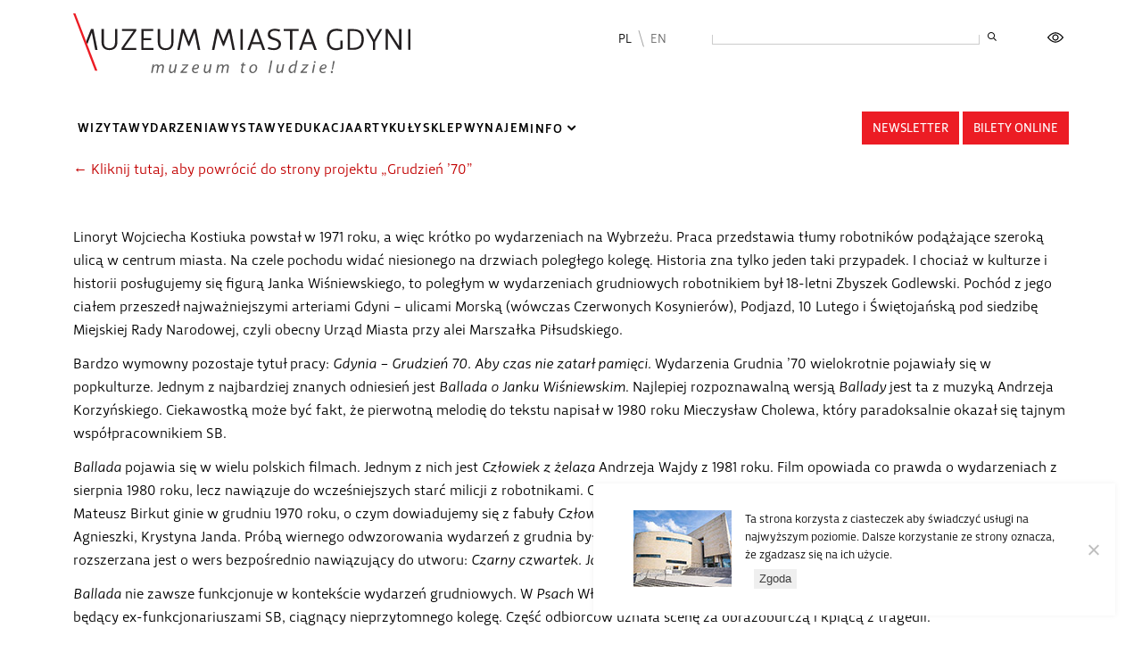

--- FILE ---
content_type: text/html; charset=UTF-8
request_url: https://muzeumgdynia.pl/tag/linoryt/
body_size: 20141
content:
<!DOCTYPE html>
<html lang="pl">
  <head>
    <meta charset="utf-8">
	<meta http-equiv="X-UA-Compatible" content="IE=edge">
	<meta name="viewport" content="user-scalable=no, initial-scale=1.0, maximum-scale=1.0">
	
	<title>
		Muzeum Gdynia		 - linoryt	</title>

	<meta name="author" content="Muzeum Miasta Gdynia">
	<meta name="description" content="Zapraszamy na wydarzenia i wystawy w Muzeum Miasta Gdynia - Muzeum miasta z tradycjami i misją">
	<meta property="og:locale" content="pl_PL" />
	<meta property="og:type" content="website" />
	<meta property="og:title" content="Aby czas nie zatarł pamięci \ linoryt" />
	<meta property="og:description" content="Zapraszamy na wydarzenia i wystawy w Muzeum Miasta Gdynia - Muzeum miasta z tradycjami i misją" />
	<meta property="og:url" content="https://muzeumgdynia.pl/2020/12/aby-czas-nie-zatarl-pamieci-obraz-wydarzen-grudniowych-w-grafice-wojciecha-kostiuka/" />
	<meta property="og:site_name" content="Muzeum Gdynia" />

	
	  
	<link rel="apple-touch-icon" sizes="57x57" href="https://muzeumgdynia.pl/wp-content/themes/muzeum-fresh/images/favicons2/apple-icon-57x57.png">
	<link rel="apple-touch-icon" sizes="60x60" href="https://muzeumgdynia.pl/wp-content/themes/muzeum-fresh/images/favicons2/apple-icon-60x60.png">
	<link rel="apple-touch-icon" sizes="72x72" href="https://muzeumgdynia.pl/wp-content/themes/muzeum-fresh/images/favicons2/apple-icon-72x72.png">
	<link rel="apple-touch-icon" sizes="76x76" href="https://muzeumgdynia.pl/wp-content/themes/muzeum-fresh/images/favicons2/apple-icon-76x76.png">
	<link rel="apple-touch-icon" sizes="114x114" href="https://muzeumgdynia.pl/wp-content/themes/muzeum-fresh/images/favicons2/apple-icon-114x114.png">
	<link rel="apple-touch-icon" sizes="120x120" href="https://muzeumgdynia.pl/wp-content/themes/muzeum-fresh/images/favicons2/apple-icon-120x120.png">
	<link rel="apple-touch-icon" sizes="144x144" href="https://muzeumgdynia.pl/wp-content/themes/muzeum-fresh/images/favicons2/apple-icon-144x144.png">
	<link rel="apple-touch-icon" sizes="152x152" href="https://muzeumgdynia.pl/wp-content/themes/muzeum-fresh/images/favicons2/apple-icon-152x152.png">
	<link rel="apple-touch-icon" sizes="180x180" href="https://muzeumgdynia.pl/wp-content/themes/muzeum-fresh/images/favicons2/apple-icon-180x180.png">
	<link rel="icon" type="image/png" sizes="192x192"  href="https://muzeumgdynia.pl/wp-content/themes/muzeum-fresh/images/favicons2/android-icon-192x192.png">
	<link rel="icon" type="image/png" sizes="32x32" href="https://muzeumgdynia.pl/wp-content/themes/muzeum-fresh/images/favicons2/favicon-32x32.png">
	<link rel="icon" type="image/png" sizes="96x96" href="https://muzeumgdynia.pl/wp-content/themes/muzeum-fresh/images/favicons2/favicon-96x96.png">
	<link rel="icon" type="image/png" sizes="16x16" href="https://muzeumgdynia.pl/wp-content/themes/muzeum-fresh/images/favicons2/favicon-16x16.png">
	<link rel="manifest" href="https://muzeumgdynia.pl/wp-content/themes/muzeum-fresh/images/favicons2/manifest.json">
	<meta name="msapplication-TileColor" content="#ffffff">
	<meta name="msapplication-TileImage" content="https://muzeumgdynia.pl/wp-content/themes/muzeum-fresh/images/favicons2/ms-icon-144x144.png">
	<meta name="theme-color" content="#ffffff">  
	  
	  
	  
	
	<meta name='robots' content='index, follow, max-image-preview:large, max-snippet:-1, max-video-preview:-1' />

	<!-- This site is optimized with the Yoast SEO plugin v26.8 - https://yoast.com/product/yoast-seo-wordpress/ -->
	<link rel="canonical" href="https://muzeumgdynia.pl/tag/linoryt/" />
	<meta property="og:locale" content="pl_PL" />
	<meta property="og:type" content="article" />
	<meta property="og:title" content="linoryt Archives - Muzeum Gdynia" />
	<meta property="og:url" content="https://muzeumgdynia.pl/tag/linoryt/" />
	<meta property="og:site_name" content="Muzeum Gdynia" />
	<meta name="twitter:card" content="summary_large_image" />
	<script type="application/ld+json" class="yoast-schema-graph">{"@context":"https://schema.org","@graph":[{"@type":"CollectionPage","@id":"https://muzeumgdynia.pl/tag/linoryt/","url":"https://muzeumgdynia.pl/tag/linoryt/","name":"linoryt Archives - Muzeum Gdynia","isPartOf":{"@id":"https://muzeumgdynia.pl/#website"},"primaryImageOfPage":{"@id":"https://muzeumgdynia.pl/tag/linoryt/#primaryimage"},"image":{"@id":"https://muzeumgdynia.pl/tag/linoryt/#primaryimage"},"thumbnailUrl":"https://muzeumgdynia.pl/wp-content/uploads/2020/12/kostiuk-bigger.jpg","breadcrumb":{"@id":"https://muzeumgdynia.pl/tag/linoryt/#breadcrumb"},"inLanguage":"pl-PL"},{"@type":"ImageObject","inLanguage":"pl-PL","@id":"https://muzeumgdynia.pl/tag/linoryt/#primaryimage","url":"https://muzeumgdynia.pl/wp-content/uploads/2020/12/kostiuk-bigger.jpg","contentUrl":"https://muzeumgdynia.pl/wp-content/uploads/2020/12/kostiuk-bigger.jpg","width":600,"height":800},{"@type":"BreadcrumbList","@id":"https://muzeumgdynia.pl/tag/linoryt/#breadcrumb","itemListElement":[{"@type":"ListItem","position":1,"name":"Home","item":"https://muzeumgdynia.pl/"},{"@type":"ListItem","position":2,"name":"linoryt"}]},{"@type":"WebSite","@id":"https://muzeumgdynia.pl/#website","url":"https://muzeumgdynia.pl/","name":"Muzeum Gdynia","description":"Wydarzenia, projekty, wystawy","potentialAction":[{"@type":"SearchAction","target":{"@type":"EntryPoint","urlTemplate":"https://muzeumgdynia.pl/?s={search_term_string}"},"query-input":{"@type":"PropertyValueSpecification","valueRequired":true,"valueName":"search_term_string"}}],"inLanguage":"pl-PL"}]}</script>
	<!-- / Yoast SEO plugin. -->


<link rel='dns-prefetch' href='//cdn.jsdelivr.net' />
<link rel="alternate" type="application/rss+xml" title="Muzeum Gdynia &raquo; Kanał z wpisami otagowanymi jako linoryt" href="https://muzeumgdynia.pl/tag/linoryt/feed/" />
		<!-- This site uses the Google Analytics by MonsterInsights plugin v9.11.1 - Using Analytics tracking - https://www.monsterinsights.com/ -->
							<script src="//www.googletagmanager.com/gtag/js?id=G-ZYFCWF4763"  data-cfasync="false" data-wpfc-render="false" type="text/javascript" async></script>
			<script data-cfasync="false" data-wpfc-render="false" type="text/javascript">
				var mi_version = '9.11.1';
				var mi_track_user = true;
				var mi_no_track_reason = '';
								var MonsterInsightsDefaultLocations = {"page_location":"https:\/\/muzeumgdynia.pl\/tag\/linoryt\/"};
								if ( typeof MonsterInsightsPrivacyGuardFilter === 'function' ) {
					var MonsterInsightsLocations = (typeof MonsterInsightsExcludeQuery === 'object') ? MonsterInsightsPrivacyGuardFilter( MonsterInsightsExcludeQuery ) : MonsterInsightsPrivacyGuardFilter( MonsterInsightsDefaultLocations );
				} else {
					var MonsterInsightsLocations = (typeof MonsterInsightsExcludeQuery === 'object') ? MonsterInsightsExcludeQuery : MonsterInsightsDefaultLocations;
				}

								var disableStrs = [
										'ga-disable-G-ZYFCWF4763',
									];

				/* Function to detect opted out users */
				function __gtagTrackerIsOptedOut() {
					for (var index = 0; index < disableStrs.length; index++) {
						if (document.cookie.indexOf(disableStrs[index] + '=true') > -1) {
							return true;
						}
					}

					return false;
				}

				/* Disable tracking if the opt-out cookie exists. */
				if (__gtagTrackerIsOptedOut()) {
					for (var index = 0; index < disableStrs.length; index++) {
						window[disableStrs[index]] = true;
					}
				}

				/* Opt-out function */
				function __gtagTrackerOptout() {
					for (var index = 0; index < disableStrs.length; index++) {
						document.cookie = disableStrs[index] + '=true; expires=Thu, 31 Dec 2099 23:59:59 UTC; path=/';
						window[disableStrs[index]] = true;
					}
				}

				if ('undefined' === typeof gaOptout) {
					function gaOptout() {
						__gtagTrackerOptout();
					}
				}
								window.dataLayer = window.dataLayer || [];

				window.MonsterInsightsDualTracker = {
					helpers: {},
					trackers: {},
				};
				if (mi_track_user) {
					function __gtagDataLayer() {
						dataLayer.push(arguments);
					}

					function __gtagTracker(type, name, parameters) {
						if (!parameters) {
							parameters = {};
						}

						if (parameters.send_to) {
							__gtagDataLayer.apply(null, arguments);
							return;
						}

						if (type === 'event') {
														parameters.send_to = monsterinsights_frontend.v4_id;
							var hookName = name;
							if (typeof parameters['event_category'] !== 'undefined') {
								hookName = parameters['event_category'] + ':' + name;
							}

							if (typeof MonsterInsightsDualTracker.trackers[hookName] !== 'undefined') {
								MonsterInsightsDualTracker.trackers[hookName](parameters);
							} else {
								__gtagDataLayer('event', name, parameters);
							}
							
						} else {
							__gtagDataLayer.apply(null, arguments);
						}
					}

					__gtagTracker('js', new Date());
					__gtagTracker('set', {
						'developer_id.dZGIzZG': true,
											});
					if ( MonsterInsightsLocations.page_location ) {
						__gtagTracker('set', MonsterInsightsLocations);
					}
										__gtagTracker('config', 'G-ZYFCWF4763', {"forceSSL":"true","link_attribution":"true"} );
										window.gtag = __gtagTracker;										(function () {
						/* https://developers.google.com/analytics/devguides/collection/analyticsjs/ */
						/* ga and __gaTracker compatibility shim. */
						var noopfn = function () {
							return null;
						};
						var newtracker = function () {
							return new Tracker();
						};
						var Tracker = function () {
							return null;
						};
						var p = Tracker.prototype;
						p.get = noopfn;
						p.set = noopfn;
						p.send = function () {
							var args = Array.prototype.slice.call(arguments);
							args.unshift('send');
							__gaTracker.apply(null, args);
						};
						var __gaTracker = function () {
							var len = arguments.length;
							if (len === 0) {
								return;
							}
							var f = arguments[len - 1];
							if (typeof f !== 'object' || f === null || typeof f.hitCallback !== 'function') {
								if ('send' === arguments[0]) {
									var hitConverted, hitObject = false, action;
									if ('event' === arguments[1]) {
										if ('undefined' !== typeof arguments[3]) {
											hitObject = {
												'eventAction': arguments[3],
												'eventCategory': arguments[2],
												'eventLabel': arguments[4],
												'value': arguments[5] ? arguments[5] : 1,
											}
										}
									}
									if ('pageview' === arguments[1]) {
										if ('undefined' !== typeof arguments[2]) {
											hitObject = {
												'eventAction': 'page_view',
												'page_path': arguments[2],
											}
										}
									}
									if (typeof arguments[2] === 'object') {
										hitObject = arguments[2];
									}
									if (typeof arguments[5] === 'object') {
										Object.assign(hitObject, arguments[5]);
									}
									if ('undefined' !== typeof arguments[1].hitType) {
										hitObject = arguments[1];
										if ('pageview' === hitObject.hitType) {
											hitObject.eventAction = 'page_view';
										}
									}
									if (hitObject) {
										action = 'timing' === arguments[1].hitType ? 'timing_complete' : hitObject.eventAction;
										hitConverted = mapArgs(hitObject);
										__gtagTracker('event', action, hitConverted);
									}
								}
								return;
							}

							function mapArgs(args) {
								var arg, hit = {};
								var gaMap = {
									'eventCategory': 'event_category',
									'eventAction': 'event_action',
									'eventLabel': 'event_label',
									'eventValue': 'event_value',
									'nonInteraction': 'non_interaction',
									'timingCategory': 'event_category',
									'timingVar': 'name',
									'timingValue': 'value',
									'timingLabel': 'event_label',
									'page': 'page_path',
									'location': 'page_location',
									'title': 'page_title',
									'referrer' : 'page_referrer',
								};
								for (arg in args) {
																		if (!(!args.hasOwnProperty(arg) || !gaMap.hasOwnProperty(arg))) {
										hit[gaMap[arg]] = args[arg];
									} else {
										hit[arg] = args[arg];
									}
								}
								return hit;
							}

							try {
								f.hitCallback();
							} catch (ex) {
							}
						};
						__gaTracker.create = newtracker;
						__gaTracker.getByName = newtracker;
						__gaTracker.getAll = function () {
							return [];
						};
						__gaTracker.remove = noopfn;
						__gaTracker.loaded = true;
						window['__gaTracker'] = __gaTracker;
					})();
									} else {
										console.log("");
					(function () {
						function __gtagTracker() {
							return null;
						}

						window['__gtagTracker'] = __gtagTracker;
						window['gtag'] = __gtagTracker;
					})();
									}
			</script>
							<!-- / Google Analytics by MonsterInsights -->
		<style id='wp-img-auto-sizes-contain-inline-css' type='text/css'>
img:is([sizes=auto i],[sizes^="auto," i]){contain-intrinsic-size:3000px 1500px}
/*# sourceURL=wp-img-auto-sizes-contain-inline-css */
</style>
<style id='wp-emoji-styles-inline-css' type='text/css'>

	img.wp-smiley, img.emoji {
		display: inline !important;
		border: none !important;
		box-shadow: none !important;
		height: 1em !important;
		width: 1em !important;
		margin: 0 0.07em !important;
		vertical-align: -0.1em !important;
		background: none !important;
		padding: 0 !important;
	}
/*# sourceURL=wp-emoji-styles-inline-css */
</style>
<style id='wp-block-library-inline-css' type='text/css'>
:root{--wp-block-synced-color:#7a00df;--wp-block-synced-color--rgb:122,0,223;--wp-bound-block-color:var(--wp-block-synced-color);--wp-editor-canvas-background:#ddd;--wp-admin-theme-color:#007cba;--wp-admin-theme-color--rgb:0,124,186;--wp-admin-theme-color-darker-10:#006ba1;--wp-admin-theme-color-darker-10--rgb:0,107,160.5;--wp-admin-theme-color-darker-20:#005a87;--wp-admin-theme-color-darker-20--rgb:0,90,135;--wp-admin-border-width-focus:2px}@media (min-resolution:192dpi){:root{--wp-admin-border-width-focus:1.5px}}.wp-element-button{cursor:pointer}:root .has-very-light-gray-background-color{background-color:#eee}:root .has-very-dark-gray-background-color{background-color:#313131}:root .has-very-light-gray-color{color:#eee}:root .has-very-dark-gray-color{color:#313131}:root .has-vivid-green-cyan-to-vivid-cyan-blue-gradient-background{background:linear-gradient(135deg,#00d084,#0693e3)}:root .has-purple-crush-gradient-background{background:linear-gradient(135deg,#34e2e4,#4721fb 50%,#ab1dfe)}:root .has-hazy-dawn-gradient-background{background:linear-gradient(135deg,#faaca8,#dad0ec)}:root .has-subdued-olive-gradient-background{background:linear-gradient(135deg,#fafae1,#67a671)}:root .has-atomic-cream-gradient-background{background:linear-gradient(135deg,#fdd79a,#004a59)}:root .has-nightshade-gradient-background{background:linear-gradient(135deg,#330968,#31cdcf)}:root .has-midnight-gradient-background{background:linear-gradient(135deg,#020381,#2874fc)}:root{--wp--preset--font-size--normal:16px;--wp--preset--font-size--huge:42px}.has-regular-font-size{font-size:1em}.has-larger-font-size{font-size:2.625em}.has-normal-font-size{font-size:var(--wp--preset--font-size--normal)}.has-huge-font-size{font-size:var(--wp--preset--font-size--huge)}.has-text-align-center{text-align:center}.has-text-align-left{text-align:left}.has-text-align-right{text-align:right}.has-fit-text{white-space:nowrap!important}#end-resizable-editor-section{display:none}.aligncenter{clear:both}.items-justified-left{justify-content:flex-start}.items-justified-center{justify-content:center}.items-justified-right{justify-content:flex-end}.items-justified-space-between{justify-content:space-between}.screen-reader-text{border:0;clip-path:inset(50%);height:1px;margin:-1px;overflow:hidden;padding:0;position:absolute;width:1px;word-wrap:normal!important}.screen-reader-text:focus{background-color:#ddd;clip-path:none;color:#444;display:block;font-size:1em;height:auto;left:5px;line-height:normal;padding:15px 23px 14px;text-decoration:none;top:5px;width:auto;z-index:100000}html :where(.has-border-color){border-style:solid}html :where([style*=border-top-color]){border-top-style:solid}html :where([style*=border-right-color]){border-right-style:solid}html :where([style*=border-bottom-color]){border-bottom-style:solid}html :where([style*=border-left-color]){border-left-style:solid}html :where([style*=border-width]){border-style:solid}html :where([style*=border-top-width]){border-top-style:solid}html :where([style*=border-right-width]){border-right-style:solid}html :where([style*=border-bottom-width]){border-bottom-style:solid}html :where([style*=border-left-width]){border-left-style:solid}html :where(img[class*=wp-image-]){height:auto;max-width:100%}:where(figure){margin:0 0 1em}html :where(.is-position-sticky){--wp-admin--admin-bar--position-offset:var(--wp-admin--admin-bar--height,0px)}@media screen and (max-width:600px){html :where(.is-position-sticky){--wp-admin--admin-bar--position-offset:0px}}

/*# sourceURL=wp-block-library-inline-css */
</style><style id='global-styles-inline-css' type='text/css'>
:root{--wp--preset--aspect-ratio--square: 1;--wp--preset--aspect-ratio--4-3: 4/3;--wp--preset--aspect-ratio--3-4: 3/4;--wp--preset--aspect-ratio--3-2: 3/2;--wp--preset--aspect-ratio--2-3: 2/3;--wp--preset--aspect-ratio--16-9: 16/9;--wp--preset--aspect-ratio--9-16: 9/16;--wp--preset--color--black: #000000;--wp--preset--color--cyan-bluish-gray: #abb8c3;--wp--preset--color--white: #ffffff;--wp--preset--color--pale-pink: #f78da7;--wp--preset--color--vivid-red: #cf2e2e;--wp--preset--color--luminous-vivid-orange: #ff6900;--wp--preset--color--luminous-vivid-amber: #fcb900;--wp--preset--color--light-green-cyan: #7bdcb5;--wp--preset--color--vivid-green-cyan: #00d084;--wp--preset--color--pale-cyan-blue: #8ed1fc;--wp--preset--color--vivid-cyan-blue: #0693e3;--wp--preset--color--vivid-purple: #9b51e0;--wp--preset--gradient--vivid-cyan-blue-to-vivid-purple: linear-gradient(135deg,rgb(6,147,227) 0%,rgb(155,81,224) 100%);--wp--preset--gradient--light-green-cyan-to-vivid-green-cyan: linear-gradient(135deg,rgb(122,220,180) 0%,rgb(0,208,130) 100%);--wp--preset--gradient--luminous-vivid-amber-to-luminous-vivid-orange: linear-gradient(135deg,rgb(252,185,0) 0%,rgb(255,105,0) 100%);--wp--preset--gradient--luminous-vivid-orange-to-vivid-red: linear-gradient(135deg,rgb(255,105,0) 0%,rgb(207,46,46) 100%);--wp--preset--gradient--very-light-gray-to-cyan-bluish-gray: linear-gradient(135deg,rgb(238,238,238) 0%,rgb(169,184,195) 100%);--wp--preset--gradient--cool-to-warm-spectrum: linear-gradient(135deg,rgb(74,234,220) 0%,rgb(151,120,209) 20%,rgb(207,42,186) 40%,rgb(238,44,130) 60%,rgb(251,105,98) 80%,rgb(254,248,76) 100%);--wp--preset--gradient--blush-light-purple: linear-gradient(135deg,rgb(255,206,236) 0%,rgb(152,150,240) 100%);--wp--preset--gradient--blush-bordeaux: linear-gradient(135deg,rgb(254,205,165) 0%,rgb(254,45,45) 50%,rgb(107,0,62) 100%);--wp--preset--gradient--luminous-dusk: linear-gradient(135deg,rgb(255,203,112) 0%,rgb(199,81,192) 50%,rgb(65,88,208) 100%);--wp--preset--gradient--pale-ocean: linear-gradient(135deg,rgb(255,245,203) 0%,rgb(182,227,212) 50%,rgb(51,167,181) 100%);--wp--preset--gradient--electric-grass: linear-gradient(135deg,rgb(202,248,128) 0%,rgb(113,206,126) 100%);--wp--preset--gradient--midnight: linear-gradient(135deg,rgb(2,3,129) 0%,rgb(40,116,252) 100%);--wp--preset--font-size--small: 13px;--wp--preset--font-size--medium: 20px;--wp--preset--font-size--large: 36px;--wp--preset--font-size--x-large: 42px;--wp--preset--spacing--20: 0.44rem;--wp--preset--spacing--30: 0.67rem;--wp--preset--spacing--40: 1rem;--wp--preset--spacing--50: 1.5rem;--wp--preset--spacing--60: 2.25rem;--wp--preset--spacing--70: 3.38rem;--wp--preset--spacing--80: 5.06rem;--wp--preset--shadow--natural: 6px 6px 9px rgba(0, 0, 0, 0.2);--wp--preset--shadow--deep: 12px 12px 50px rgba(0, 0, 0, 0.4);--wp--preset--shadow--sharp: 6px 6px 0px rgba(0, 0, 0, 0.2);--wp--preset--shadow--outlined: 6px 6px 0px -3px rgb(255, 255, 255), 6px 6px rgb(0, 0, 0);--wp--preset--shadow--crisp: 6px 6px 0px rgb(0, 0, 0);}:where(.is-layout-flex){gap: 0.5em;}:where(.is-layout-grid){gap: 0.5em;}body .is-layout-flex{display: flex;}.is-layout-flex{flex-wrap: wrap;align-items: center;}.is-layout-flex > :is(*, div){margin: 0;}body .is-layout-grid{display: grid;}.is-layout-grid > :is(*, div){margin: 0;}:where(.wp-block-columns.is-layout-flex){gap: 2em;}:where(.wp-block-columns.is-layout-grid){gap: 2em;}:where(.wp-block-post-template.is-layout-flex){gap: 1.25em;}:where(.wp-block-post-template.is-layout-grid){gap: 1.25em;}.has-black-color{color: var(--wp--preset--color--black) !important;}.has-cyan-bluish-gray-color{color: var(--wp--preset--color--cyan-bluish-gray) !important;}.has-white-color{color: var(--wp--preset--color--white) !important;}.has-pale-pink-color{color: var(--wp--preset--color--pale-pink) !important;}.has-vivid-red-color{color: var(--wp--preset--color--vivid-red) !important;}.has-luminous-vivid-orange-color{color: var(--wp--preset--color--luminous-vivid-orange) !important;}.has-luminous-vivid-amber-color{color: var(--wp--preset--color--luminous-vivid-amber) !important;}.has-light-green-cyan-color{color: var(--wp--preset--color--light-green-cyan) !important;}.has-vivid-green-cyan-color{color: var(--wp--preset--color--vivid-green-cyan) !important;}.has-pale-cyan-blue-color{color: var(--wp--preset--color--pale-cyan-blue) !important;}.has-vivid-cyan-blue-color{color: var(--wp--preset--color--vivid-cyan-blue) !important;}.has-vivid-purple-color{color: var(--wp--preset--color--vivid-purple) !important;}.has-black-background-color{background-color: var(--wp--preset--color--black) !important;}.has-cyan-bluish-gray-background-color{background-color: var(--wp--preset--color--cyan-bluish-gray) !important;}.has-white-background-color{background-color: var(--wp--preset--color--white) !important;}.has-pale-pink-background-color{background-color: var(--wp--preset--color--pale-pink) !important;}.has-vivid-red-background-color{background-color: var(--wp--preset--color--vivid-red) !important;}.has-luminous-vivid-orange-background-color{background-color: var(--wp--preset--color--luminous-vivid-orange) !important;}.has-luminous-vivid-amber-background-color{background-color: var(--wp--preset--color--luminous-vivid-amber) !important;}.has-light-green-cyan-background-color{background-color: var(--wp--preset--color--light-green-cyan) !important;}.has-vivid-green-cyan-background-color{background-color: var(--wp--preset--color--vivid-green-cyan) !important;}.has-pale-cyan-blue-background-color{background-color: var(--wp--preset--color--pale-cyan-blue) !important;}.has-vivid-cyan-blue-background-color{background-color: var(--wp--preset--color--vivid-cyan-blue) !important;}.has-vivid-purple-background-color{background-color: var(--wp--preset--color--vivid-purple) !important;}.has-black-border-color{border-color: var(--wp--preset--color--black) !important;}.has-cyan-bluish-gray-border-color{border-color: var(--wp--preset--color--cyan-bluish-gray) !important;}.has-white-border-color{border-color: var(--wp--preset--color--white) !important;}.has-pale-pink-border-color{border-color: var(--wp--preset--color--pale-pink) !important;}.has-vivid-red-border-color{border-color: var(--wp--preset--color--vivid-red) !important;}.has-luminous-vivid-orange-border-color{border-color: var(--wp--preset--color--luminous-vivid-orange) !important;}.has-luminous-vivid-amber-border-color{border-color: var(--wp--preset--color--luminous-vivid-amber) !important;}.has-light-green-cyan-border-color{border-color: var(--wp--preset--color--light-green-cyan) !important;}.has-vivid-green-cyan-border-color{border-color: var(--wp--preset--color--vivid-green-cyan) !important;}.has-pale-cyan-blue-border-color{border-color: var(--wp--preset--color--pale-cyan-blue) !important;}.has-vivid-cyan-blue-border-color{border-color: var(--wp--preset--color--vivid-cyan-blue) !important;}.has-vivid-purple-border-color{border-color: var(--wp--preset--color--vivid-purple) !important;}.has-vivid-cyan-blue-to-vivid-purple-gradient-background{background: var(--wp--preset--gradient--vivid-cyan-blue-to-vivid-purple) !important;}.has-light-green-cyan-to-vivid-green-cyan-gradient-background{background: var(--wp--preset--gradient--light-green-cyan-to-vivid-green-cyan) !important;}.has-luminous-vivid-amber-to-luminous-vivid-orange-gradient-background{background: var(--wp--preset--gradient--luminous-vivid-amber-to-luminous-vivid-orange) !important;}.has-luminous-vivid-orange-to-vivid-red-gradient-background{background: var(--wp--preset--gradient--luminous-vivid-orange-to-vivid-red) !important;}.has-very-light-gray-to-cyan-bluish-gray-gradient-background{background: var(--wp--preset--gradient--very-light-gray-to-cyan-bluish-gray) !important;}.has-cool-to-warm-spectrum-gradient-background{background: var(--wp--preset--gradient--cool-to-warm-spectrum) !important;}.has-blush-light-purple-gradient-background{background: var(--wp--preset--gradient--blush-light-purple) !important;}.has-blush-bordeaux-gradient-background{background: var(--wp--preset--gradient--blush-bordeaux) !important;}.has-luminous-dusk-gradient-background{background: var(--wp--preset--gradient--luminous-dusk) !important;}.has-pale-ocean-gradient-background{background: var(--wp--preset--gradient--pale-ocean) !important;}.has-electric-grass-gradient-background{background: var(--wp--preset--gradient--electric-grass) !important;}.has-midnight-gradient-background{background: var(--wp--preset--gradient--midnight) !important;}.has-small-font-size{font-size: var(--wp--preset--font-size--small) !important;}.has-medium-font-size{font-size: var(--wp--preset--font-size--medium) !important;}.has-large-font-size{font-size: var(--wp--preset--font-size--large) !important;}.has-x-large-font-size{font-size: var(--wp--preset--font-size--x-large) !important;}
/*# sourceURL=global-styles-inline-css */
</style>

<style id='classic-theme-styles-inline-css' type='text/css'>
/*! This file is auto-generated */
.wp-block-button__link{color:#fff;background-color:#32373c;border-radius:9999px;box-shadow:none;text-decoration:none;padding:calc(.667em + 2px) calc(1.333em + 2px);font-size:1.125em}.wp-block-file__button{background:#32373c;color:#fff;text-decoration:none}
/*# sourceURL=/wp-includes/css/classic-themes.min.css */
</style>
<link rel='stylesheet' id='cookie-notice-front-css' href='https://muzeumgdynia.pl/wp-content/plugins/cookie-notice/css/front.min.css?ver=2.5.11' type='text/css' media='all' />
<link rel='stylesheet' id='ulatwstyle-css' href='https://muzeumgdynia.pl/wp-content/plugins/ulatwienie-kontrast/css/ulatwienie.css?v=2&#038;ver=6.9' type='text/css' media='all' />
<link rel='stylesheet' id='bootstrap-style-css' href='https://muzeumgdynia.pl/wp-content/themes/muzeum-fresh/libs/bootstrap5/css/bootstrap.min.css?ver=6.9' type='text/css' media='all' />
<link rel='stylesheet' id='font-awesome-main-css' href='https://muzeumgdynia.pl/wp-content/themes/muzeum-fresh/libs/fontawesome/css/fontawesome.min.css?ver=6.9' type='text/css' media='all' />
<link rel='stylesheet' id='font-awesome-brand-css' href='https://muzeumgdynia.pl/wp-content/themes/muzeum-fresh/libs/fontawesome/css/brands.min.css?ver=6.9' type='text/css' media='all' />
<link rel='stylesheet' id='font-awesome-reg-css' href='https://muzeumgdynia.pl/wp-content/themes/muzeum-fresh/libs/fontawesome/css/regular.min.css?ver=6.9' type='text/css' media='all' />
<link rel='stylesheet' id='font-awesome-light-css' href='https://muzeumgdynia.pl/wp-content/themes/muzeum-fresh/libs/fontawesome/css/light.min.css?ver=6.9' type='text/css' media='all' />
<link rel='stylesheet' id='slick-main-css' href='https://muzeumgdynia.pl/wp-content/themes/muzeum-fresh/libs/slick/slick.css?ver=6.9' type='text/css' media='all' />
<link rel='stylesheet' id='slick-theme-css' href='https://muzeumgdynia.pl/wp-content/themes/muzeum-fresh/libs/slick/slick-theme.css?ver=6.9' type='text/css' media='all' />
<link rel='stylesheet' id='lightgallery-css' href='https://muzeumgdynia.pl/wp-content/themes/muzeum-fresh/libs/lightGallery/css/lightgallery.min.css?ver=6.9' type='text/css' media='all' />
<link rel='stylesheet' id='mainstyle-css' href='https://muzeumgdynia.pl/wp-content/themes/muzeum-fresh/style.css?v=6&#038;ver=6.9' type='text/css' media='all' />
<script type="text/javascript" src="https://muzeumgdynia.pl/wp-content/plugins/google-analytics-for-wordpress/assets/js/frontend-gtag.min.js?ver=9.11.1" id="monsterinsights-frontend-script-js" async="async" data-wp-strategy="async"></script>
<script data-cfasync="false" data-wpfc-render="false" type="text/javascript" id='monsterinsights-frontend-script-js-extra'>/* <![CDATA[ */
var monsterinsights_frontend = {"js_events_tracking":"true","download_extensions":"doc,pdf,ppt,zip,xls,docx,pptx,xlsx","inbound_paths":"[{\"path\":\"\\\/go\\\/\",\"label\":\"affiliate\"},{\"path\":\"\\\/recommend\\\/\",\"label\":\"affiliate\"}]","home_url":"https:\/\/muzeumgdynia.pl","hash_tracking":"false","v4_id":"G-ZYFCWF4763"};/* ]]> */
</script>
<script type="text/javascript" id="cookie-notice-front-js-before">
/* <![CDATA[ */
var cnArgs = {"ajaxUrl":"https:\/\/muzeumgdynia.pl\/wp-admin\/admin-ajax.php","nonce":"469134a165","hideEffect":"fade","position":"bottom","onScroll":false,"onScrollOffset":100,"onClick":false,"cookieName":"cookie_notice_accepted","cookieTime":2592000,"cookieTimeRejected":2592000,"globalCookie":false,"redirection":false,"cache":false,"revokeCookies":false,"revokeCookiesOpt":"automatic"};

//# sourceURL=cookie-notice-front-js-before
/* ]]> */
</script>
<script type="text/javascript" src="https://muzeumgdynia.pl/wp-content/plugins/cookie-notice/js/front.min.js?ver=2.5.11" id="cookie-notice-front-js"></script>
<script type="text/javascript" src="https://muzeumgdynia.pl/wp-content/plugins/ulatwienie-kontrast/libs/cookies/cookies.js?ver=2.0" id="cookies-js"></script>
<script type="text/javascript" src="https://muzeumgdynia.pl/wp-includes/js/jquery/jquery.min.js?ver=3.7.1" id="jquery-core-js"></script>
<script type="text/javascript" src="https://muzeumgdynia.pl/wp-includes/js/jquery/jquery-migrate.min.js?ver=3.4.1" id="jquery-migrate-js"></script>
<script type="text/javascript" src="https://muzeumgdynia.pl/wp-content/plugins/ulatwienie-kontrast/libs/ulatwienie.js?v=2&amp;ver=6.9" id="ulatwmain-js"></script>
<script type="text/javascript" src="https://muzeumgdynia.pl/wp-content/themes/muzeum-fresh/libs/main.js?ver=1.3" id="mainscript-js"></script>
<link rel="https://api.w.org/" href="https://muzeumgdynia.pl/wp-json/" /><link rel="alternate" title="JSON" type="application/json" href="https://muzeumgdynia.pl/wp-json/wp/v2/tags/274" /><link rel="EditURI" type="application/rsd+xml" title="RSD" href="https://muzeumgdynia.pl/xmlrpc.php?rsd" />
<meta name="generator" content="WordPress 6.9" />
<style id="uagb-style-frontend-274">.uag-blocks-common-selector{z-index:var(--z-index-desktop) !important}@media (max-width: 976px){.uag-blocks-common-selector{z-index:var(--z-index-tablet) !important}}@media (max-width: 767px){.uag-blocks-common-selector{z-index:var(--z-index-mobile) !important}}
</style>	
	  
	
	  
	  
	 
	  
	  
		
		  
	
  </head>
	
    <body data-rsssl=1 class="archive tag tag-linoryt tag-274 wp-theme-muzeum-fresh lang-pl cookies-not-set">
	  
	  
  <header id="mainHeader" class="largeHeader">
	  
	  
	  	  <section class="hdesktop">
		  <div class="container"><div class="row">
			  <div class="col-sm-4">
				  <a class="logo-link" href="https://muzeumgdynia.pl">
						<svg
   width="202.49445mm"
   height="35.895149mm"
   viewBox="0 0 202.49445 35.895149"
   version="1.1"
   id="svg5"
   inkscape:version="1.1.1 (3bf5ae0d25, 2021-09-20)"
   sodipodi:docname="logo-main.svg"
   xmlns:inkscape="http://www.inkscape.org/namespaces/inkscape"
   xmlns:sodipodi="http://sodipodi.sourceforge.net/DTD/sodipodi-0.dtd"
   xmlns="http://www.w3.org/2000/svg"
   xmlns:svg="http://www.w3.org/2000/svg">
  <sodipodi:namedview
     id="namedview7"
     pagecolor="#ffffff"
     bordercolor="#666666"
     borderopacity="1.0"
     inkscape:pageshadow="2"
     inkscape:pageopacity="0.0"
     inkscape:pagecheckerboard="0"
     inkscape:document-units="mm"
     showgrid="false"
     fit-margin-top="0"
     fit-margin-left="0"
     fit-margin-right="0"
     fit-margin-bottom="0"
     inkscape:zoom="0.74118967"
     inkscape:cx="-187.53634"
     inkscape:cy="127.49773"
     inkscape:window-width="2560"
     inkscape:window-height="1017"
     inkscape:window-x="-8"
     inkscape:window-y="-8"
     inkscape:window-maximized="1"
     inkscape:current-layer="layer1" />
  <defs
     id="defs2">
    <pattern
       id="EMFhbasepattern"
       patternUnits="userSpaceOnUse"
       width="6"
       height="6"
       x="0"
       y="0" />
    <pattern
       id="EMFhbasepattern-3"
       patternUnits="userSpaceOnUse"
       width="6"
       height="6"
       x="0"
       y="0" />
  </defs>
  <g
     inkscape:label="Warstwa 1"
     inkscape:groupmode="layer"
     id="layer1"
     transform="translate(-30.338516,-114.78239)">
    <path
       style="fill:#231f20;fill-opacity:1;fill-rule:nonzero;stroke:none;stroke-width:0.264583"
       d="m 38.805183,133.39142 2.734028,-7.05555 2.028472,10.40695 h 1.411111 L 42.50935,124.2192 h -1.499306 l -2.910416,7.40833 z"
       id="path195" />
    <path
       style="fill:#231f20;fill-opacity:1;fill-rule:nonzero;stroke:none;stroke-width:0.264583"
       d="m 47.360044,131.98031 c 0,-7.76111 0,-7.76111 0,-7.76111 1.411111,0 1.411111,0 1.411111,0 0,7.76111 0,7.76111 0,7.76111 0,2.38125 1.058334,3.70417 3.351389,3.70417 2.293055,0 3.351385,-1.32292 3.351385,-3.70417 0,-7.76111 0,-7.76111 0,-7.76111 1.41112,0 1.41112,0 1.41112,0 0,7.76111 0,7.76111 0,7.76111 0,3.08681 -1.76389,4.8507 -4.762505,4.8507 -2.998611,0 -4.7625,-1.76389 -4.7625,-4.8507 z"
       id="path197" />
    <path
       style="fill:#231f20;fill-opacity:1;fill-rule:nonzero;stroke:none;stroke-width:0.264583"
       d="m 68.173929,125.27753 -7.23194,10.23056 h 7.32014 v 1.23473 h -8.90764 v -1.14653 l 7.23194,-10.23056 h -6.87916 v -1.14653 h 8.46666 z"
       id="path199" />
    <path
       style="fill:#231f20;fill-opacity:1;fill-rule:nonzero;stroke:none;stroke-width:0.264583"
       d="m 72.583659,129.59906 h 4.6743 v 1.23472 h -4.6743 v 4.67431 h 5.90902 v 1.23473 h -7.23194 V 124.2192 h 7.14375 v 1.14653 h -5.73264 v 4.23333 z"
       id="path201" />
    <path
       style="fill:#231f20;fill-opacity:1;fill-rule:nonzero;stroke:none;stroke-width:0.264583"
       d="m 81.138519,131.98031 c 0,-7.76111 0,-7.76111 0,-7.76111 1.41111,0 1.41111,0 1.41111,0 0,7.76111 0,7.76111 0,7.76111 0,2.38125 0.97014,3.70417 3.35139,3.70417 2.29305,0 3.35139,-1.32292 3.35139,-3.70417 0,-7.76111 0,-7.76111 0,-7.76111 1.32291,0 1.32291,0 1.32291,0 0,7.76111 0,7.76111 0,7.76111 0,3.08681 -1.67569,4.8507 -4.6743,4.8507 -2.99861,0.0882 -4.7625,-1.76389 -4.7625,-4.8507 z"
       id="path203" />
    <path
       style="fill:#231f20;fill-opacity:1;fill-rule:nonzero;stroke:none;stroke-width:0.264583"
       d="m 106.62671,136.74282 -2.46944,-12.52362 h -1.49931 l -2.910411,7.40833 -2.82223,-7.40833 h -1.4993 l -2.55764,12.52362 h 1.41111 l 2.11667,-10.40695 3.0868,8.02569 h 0.617361 l 3.08681,-8.02569 2.02847,10.40695 z"
       id="path205" />
    <path
       style="fill:#231f20;fill-opacity:1;fill-rule:nonzero;stroke:none;stroke-width:0.264583"
       d="m 132.2031,124.2192 v 12.43542 h -1.41111 V 124.2192 Z"
       id="path207" />
    <path
       style="fill:#231f20;fill-opacity:1;fill-rule:nonzero;stroke:none;stroke-width:0.264583"
       d="m 141.02255,124.13101 4.58611,12.61181 h -1.49931 l -1.23472,-3.52779 h -5.20347 l -1.23473,3.52779 h -1.4993 l 4.6743,-12.61181 z m -0.79375,1.76388 -2.11667,6.17362 h 4.32153 z"
       id="path209" />
    <path
       style="fill:#231f20;fill-opacity:1;fill-rule:nonzero;stroke:none;stroke-width:0.264583"
       d="m 147.54893,134.97893 c 0.88195,0.44097 2.46945,0.70555 3.35139,0.70555 1.76389,0 2.82223,-0.88194 2.82223,-2.29306 0,-1.5875 -1.41112,-2.11666 -2.91042,-2.55764 -2.20486,-0.61736 -3.61597,-1.32291 -3.61597,-3.43958 0,-2.11667 1.76389,-3.35139 4.14514,-3.35139 1.32291,0 2.46944,0.26458 3.26319,0.52917 -0.44097,1.23472 -0.44097,1.23472 -0.44097,1.23472 -0.79375,-0.35278 -2.02847,-0.61736 -2.91042,-0.61736 -1.41111,0 -2.64583,0.61736 -2.64583,1.94028 0,1.4993 1.41111,2.02847 2.91041,2.46944 2.29306,0.70556 3.61598,1.6757 3.61598,3.61597 0,2.29306 -1.85209,3.61598 -4.23334,3.61598 -1.5875,0 -2.82222,-0.35278 -3.70416,-0.70556 z"
       id="path211" />
    <path
       style="fill:#231f20;fill-opacity:1;fill-rule:nonzero;stroke:none;stroke-width:0.264583"
       d="m 161.92463,125.36573 v 11.28889 h -1.41111 v -11.28889 h -3.79236 v -1.14653 h 8.99583 v 1.14653 z"
       id="path213" />
    <path
       style="fill:#231f20;fill-opacity:1;fill-rule:nonzero;stroke:none;stroke-width:0.264583"
       d="m 172.06699,124.13101 4.58611,12.61181 h -1.4993 l -1.32292,-3.52779 h -5.20347 l -1.23473,3.52779 h -1.41111 l 4.58611,-12.61181 z m -0.79375,1.76388 -2.20486,6.17362 h 4.32153 z"
       id="path215" />
    <path
       style="fill:#231f20;fill-opacity:1;fill-rule:nonzero;stroke:none;stroke-width:0.264583"
       d="m 192.17532,131.09837 c 0,4.7625 0,4.7625 0,4.7625 -1.05833,0.52917 -2.55764,1.05833 -4.05694,1.05833 -3.88056,0 -5.37986,-2.99861 -5.37986,-6.35 0,-3.61597 1.32291,-6.52639 5.55625,-6.52639 1.23472,0 2.73403,0.17639 3.70416,0.61736 -0.44097,1.14653 -0.44097,1.14653 -0.44097,1.14653 -0.79375,-0.35278 -1.85208,-0.52917 -3.175,-0.52917 -3.175,0 -4.23333,2.29306 -4.23333,5.29167 0,2.73403 0.97014,5.11528 4.14514,5.11528 0.61736,0 1.5875,-0.17639 2.46944,-0.44097 0,-4.14514 0,-4.14514 0,-4.14514 z"
       id="path217" />
    <path
       style="fill:#231f20;fill-opacity:1;fill-rule:nonzero;stroke:none;stroke-width:0.264583"
       d="m 195.26213,124.2192 c 3.61597,0 3.61597,0 3.61597,0 4.23333,0 5.99722,2.55764 5.99722,6.17361 0,4.14514 -2.29305,6.26181 -6.35,6.26181 -3.26319,0 -3.26319,0 -3.26319,0 z m 1.32292,11.28889 c 1.76388,0 1.76388,0 1.76388,0 3.43959,0 5.11528,-1.6757 5.11528,-5.11528 0,-3.26319 -1.41111,-5.02708 -4.93889,-5.02708 -1.94027,0 -1.94027,0 -1.94027,0 z"
       id="path219" />
    <path
       style="fill:#231f20;fill-opacity:1;fill-rule:nonzero;stroke:none;stroke-width:0.264583"
       d="m 207.69755,124.2192 3.35138,6.35 3.35139,-6.35 h 1.49931 l -4.23333,7.76111 v 4.76251 h -1.32292 v -4.76251 l -4.23333,-7.76111 z"
       id="path221" />
    <path
       style="fill:#231f20;fill-opacity:1;fill-rule:nonzero;stroke:none;stroke-width:0.264583"
       d="m 227.4531,124.2192 v 12.43542 h -1.5875 l -6.52639,-10.23056 v 10.23056 H 217.9281 V 124.2192 h 1.5875 l 6.52639,10.23056 V 124.2192 Z"
       id="path223" />
    <path
       style="fill:#231f20;fill-opacity:1;fill-rule:nonzero;stroke:none;stroke-width:0.264583"
       d="m 232.83296,124.2192 v 12.43542 h -1.32291 V 124.2192 Z"
       id="path225" />
    <path
       style="fill:#231f20;fill-opacity:1;fill-rule:nonzero;stroke:none;stroke-width:0.264583"
       d="m 127.4406,136.74282 -2.46944,-12.52362 h -1.49931 l -2.91042,7.40833 -2.82222,-7.40833 h -1.4993 l -2.55764,12.52362 h 1.41111 l 2.11667,-10.40695 3.0868,8.02569 h 0.61736 l 3.08681,-8.02569 2.02847,10.40695 z"
       id="path227" />
    <path
       style="fill:#ec1c24;fill-opacity:1;fill-rule:nonzero;stroke:none;stroke-width:0.264583"
       d="M 44.8906,149.17823 31.661433,114.78239 h -1.322917 l 13.140973,34.39584 z"
       id="path229" />
    <path
       style="fill:#606060;fill-opacity:1;fill-rule:nonzero;stroke:none;stroke-width:0.264583"
       d="m 77.169769,150.50115 c 0.61736,-3.52778 0.61736,-3.52778 0.61736,-3.52778 0.0882,-0.61736 0.17639,-1.05833 0.26458,-1.49931 0.79375,0 0.79375,0 0.79375,0 -0.17639,0.97014 -0.17639,0.97014 -0.17639,0.97014 0.0882,0 0.0882,0 0.0882,0 0.44097,-0.70555 1.05833,-1.05833 1.76389,-1.05833 0.79375,0 1.14652,0.44097 1.23472,1.05833 0.44097,-0.70555 1.05833,-1.05833 1.85208,-1.05833 0.61736,0 1.23472,0.35278 1.23472,1.32292 0,0.26458 -0.0882,0.52916 -0.0882,0.79375 -0.52917,2.99861 -0.52917,2.99861 -0.52917,2.99861 -0.88194,0 -0.88194,0 -0.88194,0 0.52917,-2.91042 0.52917,-2.91042 0.52917,-2.91042 0,-0.17639 0.0882,-0.44097 0.0882,-0.61736 0,-0.52917 -0.26458,-0.88194 -0.79375,-0.88194 -0.61736,0 -1.41111,0.70555 -1.5875,1.85208 -0.52917,2.55764 -0.52917,2.55764 -0.52917,2.55764 -0.79375,0 -0.79375,0 -0.79375,0 0.52917,-2.91042 0.52917,-2.91042 0.52917,-2.91042 0.0882,-0.26458 0.0882,-0.44097 0.0882,-0.61736 0,-0.44097 -0.0882,-0.88194 -0.70555,-0.88194 -0.70556,0 -1.41111,0.79375 -1.6757,1.85208 -0.44097,2.55764 -0.44097,2.55764 -0.44097,2.55764 -0.88194,0 -0.88194,0 -0.88194,0 z"
       id="path231" />
    <path
       style="fill:#606060;fill-opacity:1;fill-rule:nonzero;stroke:none;stroke-width:0.264583"
       d="m 92.603799,145.47406 c -0.70556,3.61598 -0.70556,3.61598 -0.70556,3.61598 -0.0882,0.52916 -0.17639,1.05833 -0.26458,1.41111 -0.70556,0 -0.70556,0 -0.70556,0 0.0882,-0.88195 0.0882,-0.88195 0.0882,-0.88195 0,0 0,0 0,0 -0.44098,0.61736 -1.14653,1.05834 -1.85209,1.05834 -0.61736,0 -1.32291,-0.35278 -1.32291,-1.49931 0,-0.26458 0.0882,-0.52917 0.0882,-0.88194 0.52917,-2.82223 0.52917,-2.82223 0.52917,-2.82223 0.88194,0 0.88194,0 0.88194,0 -0.52917,2.82223 -0.52917,2.82223 -0.52917,2.82223 0,0.26458 -0.0882,0.52916 -0.0882,0.70555 0,0.52917 0.26458,0.88195 0.79375,0.88195 0.70556,0 1.49931,-0.70556 1.67569,-1.85209 0.52917,-2.64583 0.52917,-2.64583 0.52917,-2.64583 0.88195,0 0.88195,0 0.88195,0 z"
       id="path233" />
    <path
       style="fill:#606060;fill-opacity:1;fill-rule:nonzero;stroke:none;stroke-width:0.264583"
       d="m 94.808659,149.97198 c 2.46944,-2.73403 2.46944,-2.73403 2.46944,-2.73403 0.44097,-0.44097 0.70556,-0.70555 1.05833,-1.05833 0,0 0,0 0,0 -2.55763,0 -2.55763,0 -2.55763,0 0.0882,-0.70556 0.0882,-0.70556 0.0882,-0.70556 3.70417,0 3.70417,0 3.70417,0 -0.17639,0.52917 -0.17639,0.52917 -0.17639,0.52917 -2.38125,2.73403 -2.38125,2.73403 -2.38125,2.73403 -0.44097,0.52917 -0.79375,0.79375 -1.05834,1.05833 0,0 0,0 0,0 2.82223,0 2.82223,0 2.82223,0 -0.17639,0.70556 -0.17639,0.70556 -0.17639,0.70556 -3.88056,0 -3.88056,0 -3.88056,0 z"
       id="path235" />
    <path
       style="fill:#606060;fill-opacity:1;fill-rule:nonzero;stroke:none;stroke-width:0.264583"
       d="m 105.3038,150.23656 c -0.35278,0.26459 -0.97014,0.44098 -1.6757,0.44098 -1.32292,0 -1.94028,-0.88195 -1.94028,-2.02848 0,-1.4993 1.14653,-3.26319 2.73403,-3.26319 0.97014,0 1.49931,0.52917 1.49931,1.32292 0,1.32291 -1.49931,1.67569 -3.35139,1.67569 -0.0882,0.17639 0,0.70556 0.0882,0.88195 0.17639,0.52916 0.61736,0.70555 1.14653,0.70555 0.52917,0 1.05833,-0.17639 1.32292,-0.35278 z m -0.17639,-3.61597 c 0,-0.35278 -0.35278,-0.61736 -0.79375,-0.61736 -0.79375,0 -1.41111,0.79375 -1.6757,1.5875 1.41111,0.0882 2.46945,-0.0882 2.46945,-0.97014 z"
       id="path237" />
    <path
       style="fill:#606060;fill-opacity:1;fill-rule:nonzero;stroke:none;stroke-width:0.264583"
       d="m 113.41768,145.47406 c -0.61736,3.61598 -0.61736,3.61598 -0.61736,3.61598 -0.17639,0.52916 -0.17639,1.05833 -0.26458,1.41111 -0.79375,0 -0.79375,0 -0.79375,0 0.17639,-0.88195 0.17639,-0.88195 0.17639,-0.88195 -0.0882,0 -0.0882,0 -0.0882,0 -0.44097,0.61736 -1.14652,1.05834 -1.76388,1.05834 -0.61737,0 -1.32292,-0.35278 -1.32292,-1.49931 0,-0.26458 0,-0.52917 0.0882,-0.88194 0.52917,-2.82223 0.52917,-2.82223 0.52917,-2.82223 0.88194,0 0.88194,0 0.88194,0 -0.52916,2.82223 -0.52916,2.82223 -0.52916,2.82223 -0.0882,0.26458 -0.0882,0.52916 -0.0882,0.70555 0,0.52917 0.17639,0.88195 0.79375,0.88195 0.61736,0 1.41111,-0.70556 1.6757,-1.85209 0.44097,-2.64583 0.44097,-2.64583 0.44097,-2.64583 0.88194,0 0.88194,0 0.88194,0 z"
       id="path239" />
    <path
       style="fill:#606060;fill-opacity:1;fill-rule:nonzero;stroke:none;stroke-width:0.264583"
       d="m 116.15171,150.50115 c 0.61736,-3.52778 0.61736,-3.52778 0.61736,-3.52778 0.0882,-0.61736 0.17639,-1.05833 0.26459,-1.49931 0.79375,0 0.79375,0 0.79375,0 -0.17639,0.97014 -0.17639,0.97014 -0.17639,0.97014 0.0882,0 0.0882,0 0.0882,0 0.44097,-0.70555 1.05834,-1.05833 1.76389,-1.05833 0.79375,0 1.14653,0.44097 1.23472,1.05833 0.44098,-0.70555 1.05834,-1.05833 1.85209,-1.05833 0.61736,0 1.23472,0.35278 1.23472,1.32292 0,0.26458 -0.0882,0.52916 -0.0882,0.79375 -0.52916,2.99861 -0.52916,2.99861 -0.52916,2.99861 -0.88195,0 -0.88195,0 -0.88195,0 0.52917,-2.91042 0.52917,-2.91042 0.52917,-2.91042 0,-0.17639 0.0882,-0.44097 0.0882,-0.61736 0,-0.52917 -0.26458,-0.88194 -0.79375,-0.88194 -0.61736,0 -1.41111,0.70555 -1.5875,1.85208 -0.52916,2.55764 -0.52916,2.55764 -0.52916,2.55764 -0.79375,0 -0.79375,0 -0.79375,0 0.52916,-2.91042 0.52916,-2.91042 0.52916,-2.91042 0.0882,-0.26458 0.0882,-0.44097 0.0882,-0.61736 0,-0.44097 -0.0882,-0.88194 -0.70556,-0.88194 -0.70555,0 -1.41111,0.79375 -1.67569,1.85208 -0.44097,2.55764 -0.44097,2.55764 -0.44097,2.55764 -0.88195,0 -0.88195,0 -0.88195,0 z"
       id="path241" />
    <path
       style="fill:#606060;fill-opacity:1;fill-rule:nonzero;stroke:none;stroke-width:0.264583"
       d="m 132.90866,144.23934 c -0.17639,1.23472 -0.17639,1.23472 -0.17639,1.23472 1.14653,0 1.14653,0 1.14653,0 -0.0882,0.61737 -0.0882,0.61737 -0.0882,0.61737 -1.23472,0 -1.23472,0 -1.23472,0 -0.44097,2.46944 -0.44097,2.46944 -0.44097,2.46944 -0.0882,0.35278 -0.0882,0.52917 -0.0882,0.88194 0,0.26459 0.0882,0.44098 0.44097,0.44098 0.17639,0 0.26459,0 0.44098,0 0,0.70555 0,0.70555 0,0.70555 -0.17639,0 -0.44098,0.0882 -0.70556,0.0882 -0.79375,0 -1.05833,-0.44098 -1.05833,-0.97014 0,-0.26459 0,-0.61736 0.0882,-0.97014 0.52917,-2.55764 0.52917,-2.55764 0.52917,-2.55764 -0.79375,0 -0.79375,0 -0.79375,0 0.17639,-0.70556 0.17639,-0.70556 0.17639,-0.70556 0.70555,0 0.70555,0 0.70555,0 0.17639,-0.88194 0.17639,-0.88194 0.17639,-0.88194 z"
       id="path243" />
    <path
       style="fill:#606060;fill-opacity:1;fill-rule:nonzero;stroke:none;stroke-width:0.264583"
       d="m 140.84616,147.50254 c 0,1.4993 -1.05834,3.175 -2.82223,3.175 -1.23472,0 -1.94027,-0.97014 -1.94027,-2.11667 0,-1.67569 1.14652,-3.175 2.82222,-3.175 1.41111,0 1.94028,0.97014 1.94028,2.11667 z m -3.88056,1.05833 c 0,0.79375 0.52917,1.41111 1.23472,1.41111 1.05834,0 1.76389,-1.32292 1.76389,-2.55764 0,-0.61736 -0.26458,-1.41111 -1.14653,-1.41111 -1.14652,0.0882 -1.85208,1.32292 -1.85208,2.55764 z"
       id="path245" />
    <path
       style="fill:#606060;fill-opacity:1;fill-rule:nonzero;stroke:none;stroke-width:0.264583"
       d="m 147.63713,150.50115 1.41111,-7.40834 h 0.88194 l -1.41111,7.40834 z"
       id="path247" />
    <path
       style="fill:#606060;fill-opacity:1;fill-rule:nonzero;stroke:none;stroke-width:0.264583"
       d="m 157.07393,145.47406 c -0.70555,3.61598 -0.70555,3.61598 -0.70555,3.61598 -0.0882,0.52916 -0.17639,1.05833 -0.26458,1.41111 -0.79375,0 -0.79375,0 -0.79375,0 0.17638,-0.88195 0.17638,-0.88195 0.17638,-0.88195 0,0 0,0 0,0 -0.52916,0.61736 -1.14652,1.05834 -1.85208,1.05834 -0.61736,0 -1.32292,-0.35278 -1.32292,-1.49931 0,-0.26458 0,-0.52917 0.0882,-0.88194 0.52917,-2.82223 0.52917,-2.82223 0.52917,-2.82223 0.88194,0 0.88194,0 0.88194,0 -0.52917,2.82223 -0.52917,2.82223 -0.52917,2.82223 -0.0882,0.26458 -0.0882,0.52916 -0.0882,0.70555 0,0.52917 0.17639,0.88195 0.79375,0.88195 0.61736,0 1.4993,-0.70556 1.67569,-1.85209 0.52917,-2.64583 0.52917,-2.64583 0.52917,-2.64583 0.88194,0 0.88194,0 0.88194,0 z"
       id="path249" />
    <path
       style="fill:#606060;fill-opacity:1;fill-rule:nonzero;stroke:none;stroke-width:0.264583"
       d="m 165.09963,143.09281 c -1.14653,5.82084 -1.14653,5.82084 -1.14653,5.82084 -0.0882,0.52916 -0.17639,1.14653 -0.17639,1.5875 -0.79375,0 -0.79375,0 -0.79375,0 0.0882,-0.97014 0.0882,-0.97014 0.0882,-0.97014 0,0 0,0 0,0 -0.44098,0.70555 -1.05834,1.14653 -1.85209,1.14653 -0.97014,0 -1.4993,-0.88195 -1.4993,-1.85209 0,-1.85208 1.32291,-3.43958 3.175,-3.43958 0.26458,0 0.61736,0 0.88194,0.17639 0.44097,-2.46945 0.44097,-2.46945 0.44097,-2.46945 z m -1.41111,3.175 c -0.17639,-0.0882 -0.44097,-0.17638 -0.88195,-0.17638 -1.14652,0 -2.11666,1.23472 -2.11666,2.64583 0,0.52917 0.17639,1.23472 0.97014,1.23472 0.61736,0 1.41111,-0.79375 1.67569,-1.94028 z"
       id="path251" />
    <path
       style="fill:#606060;fill-opacity:1;fill-rule:nonzero;stroke:none;stroke-width:0.264583"
       d="m 166.86352,149.97198 c 2.46944,-2.73403 2.46944,-2.73403 2.46944,-2.73403 0.44097,-0.44097 0.70556,-0.70555 1.05834,-1.05833 0,0 0,0 0,0 -2.55764,0 -2.55764,0 -2.55764,0 0.17639,-0.70556 0.17639,-0.70556 0.17639,-0.70556 3.61597,0 3.61597,0 3.61597,0 -0.0882,0.52917 -0.0882,0.52917 -0.0882,0.52917 -2.46944,2.73403 -2.46944,2.73403 -2.46944,2.73403 -0.44097,0.52917 -0.70556,0.79375 -1.05833,1.05833 0,0 0,0 0,0 2.82222,0 2.82222,0 2.82222,0 -0.17639,0.70556 -0.17639,0.70556 -0.17639,0.70556 -3.88056,0 -3.88056,0 -3.88056,0 z"
       id="path253" />
    <path
       style="fill:#606060;fill-opacity:1;fill-rule:nonzero;stroke:none;stroke-width:0.264583"
       d="m 173.74268,150.50115 c 0.97014,-5.02709 0.97014,-5.02709 0.97014,-5.02709 0.88195,0 0.88195,0 0.88195,0 -0.97014,5.02709 -0.97014,5.02709 -0.97014,5.02709 z m 1.6757,-5.90903 c -0.35278,0 -0.52917,-0.26458 -0.52917,-0.52917 0,-0.35277 0.26459,-0.61736 0.52917,-0.61736 0.35278,0 0.52917,0.26459 0.52917,0.52917 0,0.35278 -0.17639,0.61736 -0.52917,0.61736 z"
       id="path255" />
    <path
       style="fill:#606060;fill-opacity:1;fill-rule:nonzero;stroke:none;stroke-width:0.264583"
       d="m 181.94477,150.23656 c -0.44097,0.26459 -1.05834,0.44098 -1.76389,0.44098 -1.32292,0 -1.94028,-0.88195 -1.94028,-2.02848 0,-1.4993 1.14653,-3.26319 2.82222,-3.26319 0.88195,0 1.41111,0.52917 1.41111,1.32292 0,1.32291 -1.41111,1.67569 -3.35138,1.67569 0,0.17639 0,0.70556 0.0882,0.88195 0.26458,0.52916 0.61736,0.70555 1.14653,0.70555 0.61736,0 1.05833,-0.17639 1.41111,-0.35278 z m -0.17639,-3.61597 c 0,-0.35278 -0.35278,-0.61736 -0.79375,-0.61736 -0.79375,0 -1.49931,0.79375 -1.6757,1.5875 1.41112,0.0882 2.46945,-0.0882 2.46945,-0.97014 z"
       id="path257" />
    <path
       style="fill:#606060;fill-opacity:1;fill-rule:nonzero;stroke:none;stroke-width:0.264583"
       d="m 185.64893,150.67754 c -0.35277,0 -0.61736,-0.35278 -0.61736,-0.61736 0,-0.44098 0.26459,-0.70556 0.70556,-0.70556 0.35278,0 0.52917,0.26458 0.52917,0.61736 0,0.35278 -0.26459,0.70556 -0.61737,0.70556 z m 0,-2.20486 c 0.79375,-5.02709 0.79375,-5.02709 0.79375,-5.02709 0.97014,0 0.97014,0 0.97014,0 -1.14652,5.02709 -1.14652,5.02709 -1.14652,5.02709 z"
       id="path259" />
  </g>
</svg>
					</a>
			  </div>
			  
			  <div class="col-sm-8">
				  <div class="top-container">
						
						<span class="lang-container">
							<a class="active" title="PL" href="https://muzeumgdynia.pl">PL</a> <svg width="7" height="19" viewBox="0 0 7 19" fill="none" xmlns="http://www.w3.org/2000/svg"><path d="M1.1001 0.546631L6.29781 18.0234" stroke="#CCCCCC" stroke-linecap="round"/><path d="M1.1001 0.546631L6.29781 18.0234" stroke="black" stroke-opacity="0.2" stroke-linecap="round"/></svg>
							<a class="" title="EN" href="https://muzeumgdynia.pl/en">EN</a>
						</span>
						
						<div class="searchsection"><div class="searchBox">
<form role="search" method="get" class="search-form group" action="https://muzeumgdynia.pl/">
    <label>
        <input type="search" class="search-field"
            placeholder="szukaj..."
            value="" name="s"
            title="szukaj:" />
    </label>
	<button type="submit" class="submitsearch"><i class="far fa-search"></i></button>
</form>
</div> <!-- koniec searchbox --></div>
						<div class="access-section"><div class="icon"> 
			<button class="bigContrast">
												<svg version="1.1" id="Capa_1" xmlns="http://www.w3.org/2000/svg" xmlns:xlink="http://www.w3.org/1999/xlink" x="0px" y="0px" viewBox="0 0 512 512" style="enable-background:new 0 0 512 512; width:18px; height: auto; " xml:space="preserve">
						<g><path d="M508.745,246.041c-4.574-6.257-113.557-153.206-252.748-153.206S7.818,239.784,3.249,246.035 c-4.332,5.936-4.332,13.987,0,19.923c4.569,6.257,113.557,153.206,252.748,153.206s248.174-146.95,252.748-153.201  C513.083,260.028,513.083,251.971,508.745,246.041z M255.997,385.406c-102.529,0-191.33-97.533-217.617-129.418  c26.253-31.913,114.868-129.395,217.617-129.395c102.524,0,191.319,97.516,217.617,129.418  C447.361,287.923,358.746,385.406,255.997,385.406z"/></g>
						<g><path d="M255.997,154.725c-55.842,0-101.275,45.433-101.275,101.275s45.433,101.275,101.275,101.275  s101.275-45.433,101.275-101.275S311.839,154.725,255.997,154.725z M255.997,323.516c-37.23,0-67.516-30.287-67.516-67.516  s30.287-67.516,67.516-67.516s67.516,30.287,67.516,67.516S293.227,323.516,255.997,323.516z"/></g>
						</svg>
			</button>

	</div></div>

					</div>
			  </div>
		</section>

		<section class="hmobile">
			<div class="container"><div class="row">
				<div class="col-6">
					<a class="logo-link" href="https://muzeumgdynia.pl"><svg version="1.1" id="Layer_1" xmlns="http://www.w3.org/2000/svg" xmlns:xlink="http://www.w3.org/1999/xlink" x="0px" y="0px" viewBox="0 0 362.8 155.9" style="enable-background:new 0 0 362.8 155.9;" xml:space="preserve">
						<style type="text/css">
							.Arched_x0020_Green{fill:url(#SVGID_1_);stroke:#FFFFFF;stroke-width:0.25;stroke-miterlimit:1;}
							.st0{fill:#ED1C24;}
						</style>
						<linearGradient id="SVGID_1_" gradientUnits="userSpaceOnUse" x1="-239.5283" y1="385.5928" x2="-238.8212" y2="384.8857">
							<stop  offset="0" style="stop-color:#20AC4B"/>
							<stop  offset="0.9831" style="stop-color:#19361A"/>
						</linearGradient>
						<g>
							<polygon class="st0" points="63.6,155.9 3.8,0 0,0 59.8,155.9 	"/>
							<path d="M48.4,48.8V26.6h3.9v22.2c0,6.7,2.9,10.4,9.5,10.4c6.6,0,9.5-3.7,9.5-10.4V26.6h3.9v22.2c0,8.6-4.9,13.7-13.4,13.7 C53.3,62.5,48.4,57.4,48.4,48.8z"/>
							<path d="M107.3,29.7L86.7,58.6h20.9V62H82.4v-3.2L102.8,30H83.2v-3.4h24.1V29.7z"/>
							<path d="M119.9,41.9h13.2v3.4h-13.2v13.3h16.6V62h-20.4V26.6h20.2V30h-16.3V41.9z"/>
							<path d="M144.1,48.8V26.6h3.9v22.2c0,6.7,2.9,10.4,9.5,10.4c6.6,0,9.5-3.7,9.5-10.4V26.6h3.9v22.2c0,8.6-4.9,13.7-13.4,13.7 C149,62.5,144.1,57.4,144.1,48.8z"/>
							<polygon points="216.3,62 209.3,26.6 205,26.6 196.8,47.7 188.7,26.6 184.4,26.6 177.4,62 181.4,62 187.2,32.5 196,55.5 197.7,55.5 206.5,32.5 212.3,62 	"/>
							<polygon points="24,52.7 31.7,32.5 37.6,62 41.6,62 34.5,26.6 30.2,26.6 22.1,47.7 	"/>
							<path d="M77.4,85v35.4h-3.9V85H77.4z"/>
							<path d="M102.6,84.9l13,35.6h-4.3l-3.6-10H92.9l-3.5,10h-4.1l13.1-35.6H102.6z M100.3,89.8l-6.1,17.5h12.2L100.3,89.8z"/>
							<path d="M120.9,115.7c2.7,1.1,7.1,1.8,9.6,1.8c5.1,0,7.9-2.4,7.9-6.3c0-4.5-3.8-6-8.2-7.3c-6.1-1.7-10.1-3.9-10.1-9.8 c0-6.1,5-9.6,11.6-9.6c3.8,0,7,0.8,9.2,1.6l-1.1,3.4c-2.4-0.9-5.9-1.6-8.2-1.6c-4.2,0-7.5,1.7-7.5,5.4c0,4.3,3.8,5.8,8.2,7.1 c6.4,1.9,10.2,4.7,10.2,10.2c0,6.6-5.2,10.3-11.9,10.3c-4.7,0-8.3-1-10.6-2.1L120.9,115.7z"/>
							<path d="M161.7,88.4v32h-3.9v-32h-10.9V85h25.6v3.4H161.7z"/>
							<path d="M190.5,84.9l13,35.6h-4.3l-3.6-10h-14.8l-3.5,10h-4.1l13.1-35.6H190.5z M188.2,89.8l-6.1,17.5h12.2L188.2,89.8z"/>
							<path d="M247.4,104.6v13.5c-2.8,1.5-7.2,2.9-11.4,2.9c-11.1,0-15.3-8.3-15.3-18c0-10.2,3.7-18.5,15.7-18.5c3.5,0,7.8,0.6,10.6,1.9 l-1.3,3.2c-2.1-0.9-5.3-1.6-9-1.6c-9,0-12,6.6-12,15.1c0,7.8,2.9,14.5,11.9,14.5c1.7,0,4.5-0.5,7-1.3v-11.7H247.4z"/>
							<path d="M256.3,85h10.3c12.1,0,17,7.4,17,17.7c0,11.7-6.5,17.7-18,17.7h-9.2V85z M260.1,117h5c9.7,0,14.4-4.6,14.4-14.3 c0-9.3-4.1-14.3-14.1-14.3h-5.3V117z"/>
							<path d="M291.4,85l9.5,18.1l9.7-18.1h4.2l-12.1,22.1v13.4h-3.9v-13.4l-12-22.1H291.4z"/>
							<path d="M347.4,85v35.4h-4.5l-18.5-29.1v29.1h-3.9V85h4.5l18.5,29.1V85H347.4z"/>
							<path d="M362.8,85v35.4H359V85H362.8z"/>
							<polygon points="46.4,111.1 54.2,91 60,120.5 64,120.5 57,85 52.7,85 44.5,106.2 	"/>
						</g>
						</svg></a>
				</div>

				<div class="col-6">
						<div class="additionalmenu ">
							<div class="mobilesearchicon">
								<button id="mobilesearch"><img class="svg" src="https://muzeumgdynia.pl/wp-content/themes/muzeum-fresh/images/mobile/search.svg" alt="szukaj"></button>
							</div>
							<div class="mobilemenuicon"><input type="checkbox" id="xcheck"><label for="xcheck" class="xicon"><div class="xmenu"></div></label></div>	

						</div>
				</div>
			</div></div>
		</section>
	  

	  
        <div class="container">
			<div class="row">
				<div class="col-md-12">
					<div class="navcontainer">
						<div class="mainmenu">
							<ul id="main-nav" class="menu"><li id="menu-item-21819" class="menu-item menu-item-type-post_type menu-item-object-page menu-item-21819"><a href="https://muzeumgdynia.pl/wizyta/">Wizyta</a></li>
<li id="menu-item-21812" class="menu-item menu-item-type-post_type_archive menu-item-object-theevent menu-item-21812"><a href="https://muzeumgdynia.pl/wydarzenie/">Wydarzenia</a></li>
<li id="menu-item-21811" class="menu-item menu-item-type-post_type_archive menu-item-object-theexhibit menu-item-21811"><a href="https://muzeumgdynia.pl/wystawa/">Wystawy</a></li>
<li id="menu-item-21849" class="menu-item menu-item-type-post_type menu-item-object-page menu-item-21849"><a href="https://muzeumgdynia.pl/edukacja/">Edukacja</a></li>
<li id="menu-item-28758" class="menu-item menu-item-type-post_type menu-item-object-page menu-item-28758"><a href="https://muzeumgdynia.pl/artykuly/">Artykuły</a></li>
<li id="menu-item-26" class="menu-item menu-item-type-custom menu-item-object-custom menu-item-26"><a target="_blank" href="http://sklep.muzeumgdynia.pl/">Sklep</a></li>
<li id="menu-item-31868" class="menu-item menu-item-type-post_type menu-item-object-page menu-item-31868"><a href="https://muzeumgdynia.pl/wynajem-przestrzeni/">Wynajem</a></li>
<li id="menu-item-28125" class="menu-item menu-item-type-post_type menu-item-object-page menu-item-has-children menu-item-28125"><a href="https://muzeumgdynia.pl/info/kontakt/">Info</a>
<ul class="sub-menu">
	<li id="menu-item-21850" class="menu-item menu-item-type-post_type menu-item-object-page menu-item-21850"><a href="https://muzeumgdynia.pl/info/o-muzeum/">O MUZEUM</a></li>
	<li id="menu-item-21851" class="menu-item menu-item-type-post_type menu-item-object-page menu-item-21851"><a href="https://muzeumgdynia.pl/info/zbiory/">ZBIORY</a></li>
	<li id="menu-item-21813" class="menu-item menu-item-type-post_type_archive menu-item-object-theproject menu-item-21813"><a href="https://muzeumgdynia.pl/projekty/">PROJEKTY</a></li>
	<li id="menu-item-31881" class="menu-item menu-item-type-post_type menu-item-object-page menu-item-31881"><a href="https://muzeumgdynia.pl/wydawnictwo/">WYDAWNICTWO</a></li>
	<li id="menu-item-28113" class="menu-item menu-item-type-post_type_archive menu-item-object-mmggallery menu-item-28113"><a href="https://muzeumgdynia.pl/gdyniagallery/">FOTOGALERIE</a></li>
	<li id="menu-item-32658" class="menu-item menu-item-type-post_type menu-item-object-page menu-item-32658"><a href="https://muzeumgdynia.pl/wesprzyj-nas/">AKCJA: WESPRZYJ MUZEUM!</a></li>
	<li id="menu-item-21846" class="menu-item menu-item-type-post_type menu-item-object-page menu-item-21846"><a href="https://muzeumgdynia.pl/info/kontakt/">KONTAKT</a></li>
</ul>
</li>
<li id="menu-item-33967" class="red menu-item menu-item-type-custom menu-item-object-custom menu-item-33967"><a href="https://bilety.muzeumgdynia.pl/">Kup bilety online</a></li>
<li id="menu-item-36885" class="red closemenu menu-item menu-item-type-custom menu-item-object-custom menu-item-36885"><a href="#nsbox">Newsletter</a></li>
</ul>						</div>

								<div class="buysection new">
										<a href="https://muzeumgdynia.pl/#nsbox">Newsletter</a>
										<a href="https://bilety.muzeumgdynia.pl">Bilety online</a>
								</div>

						<div class="clr"></div>
						
					</div>
					
					
				</div>
			</div>
			

			<div id="fixedmenu" class="fhidden">
				<div class="container-fluid"><div class="row">
					<div class="col-8 col-md-6 col-lg-3">
						<div class="logo"><a class="logo-link2" href="https://muzeumgdynia.pl"><img src="https://muzeumgdynia.pl/wp-content/themes/muzeum-fresh/images/logo-main.svg" alt="Muzeum Miasta Gdynia"/></a></div>
					</div>
					<div class="col-lg-7 d-none d-lg-block">
						<div class="fmenucont mainmenu">
							<ul id="fixed-nav" class="menu"><li class="menu-item menu-item-type-post_type menu-item-object-page menu-item-21819"><a href="https://muzeumgdynia.pl/wizyta/">Wizyta</a></li>
<li class="menu-item menu-item-type-post_type_archive menu-item-object-theevent menu-item-21812"><a href="https://muzeumgdynia.pl/wydarzenie/">Wydarzenia</a></li>
<li class="menu-item menu-item-type-post_type_archive menu-item-object-theexhibit menu-item-21811"><a href="https://muzeumgdynia.pl/wystawa/">Wystawy</a></li>
<li class="menu-item menu-item-type-post_type menu-item-object-page menu-item-21849"><a href="https://muzeumgdynia.pl/edukacja/">Edukacja</a></li>
<li class="menu-item menu-item-type-post_type menu-item-object-page menu-item-28758"><a href="https://muzeumgdynia.pl/artykuly/">Artykuły</a></li>
<li class="menu-item menu-item-type-custom menu-item-object-custom menu-item-26"><a target="_blank" href="http://sklep.muzeumgdynia.pl/">Sklep</a></li>
<li class="menu-item menu-item-type-post_type menu-item-object-page menu-item-31868"><a href="https://muzeumgdynia.pl/wynajem-przestrzeni/">Wynajem</a></li>
<li class="menu-item menu-item-type-post_type menu-item-object-page menu-item-has-children menu-item-28125"><a href="https://muzeumgdynia.pl/info/kontakt/">Info</a>
<ul class="sub-menu">
	<li class="menu-item menu-item-type-post_type menu-item-object-page menu-item-21850"><a href="https://muzeumgdynia.pl/info/o-muzeum/">O MUZEUM</a></li>
	<li class="menu-item menu-item-type-post_type menu-item-object-page menu-item-21851"><a href="https://muzeumgdynia.pl/info/zbiory/">ZBIORY</a></li>
	<li class="menu-item menu-item-type-post_type_archive menu-item-object-theproject menu-item-21813"><a href="https://muzeumgdynia.pl/projekty/">PROJEKTY</a></li>
	<li class="menu-item menu-item-type-post_type menu-item-object-page menu-item-31881"><a href="https://muzeumgdynia.pl/wydawnictwo/">WYDAWNICTWO</a></li>
	<li class="menu-item menu-item-type-post_type_archive menu-item-object-mmggallery menu-item-28113"><a href="https://muzeumgdynia.pl/gdyniagallery/">FOTOGALERIE</a></li>
	<li class="menu-item menu-item-type-post_type menu-item-object-page menu-item-32658"><a href="https://muzeumgdynia.pl/wesprzyj-nas/">AKCJA: WESPRZYJ MUZEUM!</a></li>
	<li class="menu-item menu-item-type-post_type menu-item-object-page menu-item-21846"><a href="https://muzeumgdynia.pl/info/kontakt/">KONTAKT</a></li>
</ul>
</li>
<li class="red menu-item menu-item-type-custom menu-item-object-custom menu-item-33967"><a href="https://bilety.muzeumgdynia.pl/">Kup bilety online</a></li>
<li class="red closemenu menu-item menu-item-type-custom menu-item-object-custom menu-item-36885"><a href="#nsbox">Newsletter</a></li>
</ul>						</div>
					</div>
					<div class="col-4 col-md-6 col-lg-2">
						<div id="fixeddost">
							<div class="mobilemenuicon"><input type="checkbox" id="xcheck2"><label for="xcheck2" class="xicon"><div class="xmenu"></div></label></div>	
						</div>
					</div>
					
				</div></div>
			</div>
			
			
      </div> <!-- koniec container -->
  </header>
	  

	  
<div class="msearchsection" style="display: none;">
	<div class="container">
        <div class="msearchBox">
        <form method="get" class="msearch-form" action="https://muzeumgdynia.pl/">
            <label>
                <input type="search" class="msearch-field" placeholder="szukaj..." value="" name="s" title="szukaj:" />
            </label>
            <button type="submit" class="submitsearch">Szukaj</button>
        </form>
        </div> <!-- koniec searchbox -->
	</div>
</div>	  
	  
<div id="mobmenucontainer" style="display: none;">

	<div class="mmenu shadbox">
		<ul id="mobile-nav" class="menu"><li class="menu-item menu-item-type-post_type menu-item-object-page menu-item-21819"><a href="https://muzeumgdynia.pl/wizyta/">Wizyta</a></li>
<li class="menu-item menu-item-type-post_type_archive menu-item-object-theevent menu-item-21812"><a href="https://muzeumgdynia.pl/wydarzenie/">Wydarzenia</a></li>
<li class="menu-item menu-item-type-post_type_archive menu-item-object-theexhibit menu-item-21811"><a href="https://muzeumgdynia.pl/wystawa/">Wystawy</a></li>
<li class="menu-item menu-item-type-post_type menu-item-object-page menu-item-21849"><a href="https://muzeumgdynia.pl/edukacja/">Edukacja</a></li>
<li class="menu-item menu-item-type-post_type menu-item-object-page menu-item-28758"><a href="https://muzeumgdynia.pl/artykuly/">Artykuły</a></li>
<li class="menu-item menu-item-type-custom menu-item-object-custom menu-item-26"><a target="_blank" href="http://sklep.muzeumgdynia.pl/">Sklep</a></li>
<li class="menu-item menu-item-type-post_type menu-item-object-page menu-item-31868"><a href="https://muzeumgdynia.pl/wynajem-przestrzeni/">Wynajem</a></li>
<li class="menu-item menu-item-type-post_type menu-item-object-page menu-item-has-children menu-item-28125"><a href="https://muzeumgdynia.pl/info/kontakt/">Info</a>
<ul class="sub-menu">
	<li class="menu-item menu-item-type-post_type menu-item-object-page menu-item-21850"><a href="https://muzeumgdynia.pl/info/o-muzeum/">O MUZEUM</a></li>
	<li class="menu-item menu-item-type-post_type menu-item-object-page menu-item-21851"><a href="https://muzeumgdynia.pl/info/zbiory/">ZBIORY</a></li>
	<li class="menu-item menu-item-type-post_type_archive menu-item-object-theproject menu-item-21813"><a href="https://muzeumgdynia.pl/projekty/">PROJEKTY</a></li>
	<li class="menu-item menu-item-type-post_type menu-item-object-page menu-item-31881"><a href="https://muzeumgdynia.pl/wydawnictwo/">WYDAWNICTWO</a></li>
	<li class="menu-item menu-item-type-post_type_archive menu-item-object-mmggallery menu-item-28113"><a href="https://muzeumgdynia.pl/gdyniagallery/">FOTOGALERIE</a></li>
	<li class="menu-item menu-item-type-post_type menu-item-object-page menu-item-32658"><a href="https://muzeumgdynia.pl/wesprzyj-nas/">AKCJA: WESPRZYJ MUZEUM!</a></li>
	<li class="menu-item menu-item-type-post_type menu-item-object-page menu-item-21846"><a href="https://muzeumgdynia.pl/info/kontakt/">KONTAKT</a></li>
</ul>
</li>
<li class="red menu-item menu-item-type-custom menu-item-object-custom menu-item-33967"><a href="https://bilety.muzeumgdynia.pl/">Kup bilety online</a></li>
<li class="red closemenu menu-item menu-item-type-custom menu-item-object-custom menu-item-36885"><a href="#nsbox">Newsletter</a></li>
</ul>	</div>
	
		<div class="maccess-section msection shadbox">
			<div class="text">
			<button class="bigContrast">
						wysoki kontrast						<svg version="1.1" id="Capa_1" xmlns="http://www.w3.org/2000/svg" xmlns:xlink="http://www.w3.org/1999/xlink" x="0px" y="0px" viewBox="0 0 512 512" style="enable-background:new 0 0 512 512; width:18px; height: auto; " xml:space="preserve">
						<g><path d="M508.745,246.041c-4.574-6.257-113.557-153.206-252.748-153.206S7.818,239.784,3.249,246.035 c-4.332,5.936-4.332,13.987,0,19.923c4.569,6.257,113.557,153.206,252.748,153.206s248.174-146.95,252.748-153.201  C513.083,260.028,513.083,251.971,508.745,246.041z M255.997,385.406c-102.529,0-191.33-97.533-217.617-129.418  c26.253-31.913,114.868-129.395,217.617-129.395c102.524,0,191.319,97.516,217.617,129.418  C447.361,287.923,358.746,385.406,255.997,385.406z"/></g>
						<g><path d="M255.997,154.725c-55.842,0-101.275,45.433-101.275,101.275s45.433,101.275,101.275,101.275  s101.275-45.433,101.275-101.275S311.839,154.725,255.997,154.725z M255.997,323.516c-37.23,0-67.516-30.287-67.516-67.516  s30.287-67.516,67.516-67.516s67.516,30.287,67.516,67.516S293.227,323.516,255.997,323.516z"/></g>
						</svg>
			</button>

	</div>
	</div>
		<div class="menglish msection shadbox">
			<div class="text"><a href="https://muzeumgdynia.pl/en">English</a></div>
	</div>
	
	
	
</div>
	






		<div id="allBody">
	
						 	


						<div class="container">
							<div class="row white">
								<div class="col-md-12">

									<section class="fullContent">
										<p><a href="https://www.grudzien70.pl" target="_blank" rel="noopener">← Kliknij tutaj, aby powrócić do strony projektu &#8222;Grudzień &#8217;70&#8221;</a></p>
<p>&nbsp;</p>
<p>Linoryt Wojciecha Kostiuka powstał w 1971 roku, a więc krótko po wydarzeniach na Wybrzeżu. Praca przedstawia tłumy robotników podążające szeroką ulicą w centrum miasta. Na czele pochodu widać niesionego na drzwiach poległego kolegę. Historia zna tylko jeden taki przypadek. I chociaż w kulturze i historii posługujemy się figurą Janka Wiśniewskiego, to poległym w wydarzeniach grudniowych robotnikiem był 18-letni Zbyszek Godlewski. Pochód z jego ciałem przeszedł najważniejszymi arteriami Gdyni – ulicami Morską (wówczas Czerwonych Kosynierów), Podjazd, 10 Lutego i Świętojańską pod siedzibę Miejskiej Rady Narodowej, czyli obecny Urząd Miasta przy alei Marszałka Piłsudskiego.</p>
<p>Bardzo wymowny pozostaje tytuł pracy: <em>Gdynia – Grudzień 70. Aby czas nie zatarł pamięci. </em>Wydarzenia Grudnia ’70 wielokrotnie pojawiały się w popkulturze. Jednym z najbardziej znanych odniesień jest <em>Ballada o Janku Wiśniewskim</em>. Najlepiej rozpoznawalną wersją <em>Ballady</em> jest ta z muzyką Andrzeja Korzyńskiego. Ciekawostką może być fakt, że pierwotną melodię do tekstu napisał w 1980 roku Mieczysław Cholewa, który paradoksalnie okazał się tajnym współpracownikiem SB.</p>
<p><em>Ballada</em> pojawia się w wielu polskich filmach. Jednym z nich jest <em>Człowiek z żelaza</em> Andrzeja Wajdy z 1981 roku. Film opowiada co prawda o wydarzeniach z sierpnia 1980 roku, lecz nawiązuje do wcześniejszych starć milicji z robotnikami. Cała historia jest kontynuacją <em>Człowieka z marmuru</em>, którego bohater Mateusz Birkut ginie w grudniu 1970 roku, o czym dowiadujemy się z fabuły <em>Człowieka z żelaza</em>. W dziele Wajdy balladę śpiewała, grająca rolę reżyserki Agnieszki, Krystyna Janda. Próbą wiernego odwzorowania wydarzeń z grudnia był film <em>Czarny czwartek</em> Antoniego Krauzego z 2011 roku. Nazwa niekiedy rozszerzana jest o wers bezpośrednio nawiązujący do utworu: <em>Czarny czwartek. Janek Wiśniewski padł</em>, który na potrzeby dramatu nagrał Kazik Staszewski.</p>
<p><em>Ballada</em> nie zawsze funkcjonuje w kontekście wydarzeń grudniowych. W <em>Psach</em> Władysława Pasikowskiego z 1992 roku utwór śpiewają pijani policjanci, będący ex-funkcjonariuszami SB, ciągnący nieprzytomnego kolegę. Część odbiorców uznała scenę za obrazoburczą i kpiącą z tragedii.</p>
<p>Wydarzenia Grudnia ‘70 są dla mieszkańców Wybrzeża, a zwłaszcza dla gdynian i gdańszczan, wciąż żywym i bolesnym doświadczeniem walki o lepszą Polskę. Gdyńscy artyści nie pozwalają, aby – w myśl tytułu pracy Kostiuka<em> –</em> wydarzenia sprzed lat ogarnął mrok zapomnienia.</p>
<p>&nbsp;</p>
<p><strong>Marta Borowska-Tryczak</strong></p>
<p><a href="https://www.grudzien70.pl" target="_blank" rel="noopener">← Kliknij tutaj, aby powrócić do strony projektu &#8222;Grudzień &#8217;70&#8221;</a></p>
<p>&nbsp;</p>
<figure id="attachment_17023" aria-describedby="caption-attachment-17023" style="width: 600px" class="wp-caption alignnone"><a href="https://www.muzeumgdynia.pl/wp-content/uploads/2020/12/kostiuk-bigger.jpg"><img fetchpriority="high" decoding="async" class="wp-image-17023 size-full" src="https://www.muzeumgdynia.pl/wp-content/uploads/2020/12/kostiuk-bigger.jpg" alt="" width="600" height="800" srcset="https://muzeumgdynia.pl/wp-content/uploads/2020/12/kostiuk-bigger.jpg 600w, https://muzeumgdynia.pl/wp-content/uploads/2020/12/kostiuk-bigger-225x300.jpg 225w" sizes="(max-width: 600px) 100vw, 600px" /></a><figcaption id="caption-attachment-17023" class="wp-caption-text">MMG/SZ/1878 Wojciech Kostiuk, Gdynia – Grudzień 70. Aby czas nie zatarł pamięci, 1971, linoryt na papierze, 43 cm x 30,5 cm, Muzeum Miasta Gdyni</figcaption></figure>
									</section>							

								</div> <!-- koniec col-md-12-->
							</div> <!-- koniec row -->


						</div> <!-- koniec contentainer -->

					
					
			
		</div> <!-- koniec all-body -->



	<footer id="footermain">
		<div class="container">
			<div class="row">
				<div class="col-lg-3 col-md-3">
					<div class="row">
						
						<div class="col-md-12 col-6">	
							<div class="footer-logo">
								 <a id="footer-link" href="https://muzeumgdynia.pl">
								<svg version="1.1" id="Layer_1" xmlns="http://www.w3.org/2000/svg" xmlns:xlink="http://www.w3.org/1999/xlink" x="0px" y="0px" viewBox="0 0 362.8 155.9" style="enable-background:new 0 0 362.8 155.9;" xml:space="preserve">
						<style type="text/css">
							.Arched_x0020_Green{fill:url(#SVGID_1_);stroke:#FFFFFF;stroke-width:0.25;stroke-miterlimit:1;}
							.st0{fill:#ED1C24;}
						</style>
						<linearGradient id="SVGID_1_" gradientUnits="userSpaceOnUse" x1="-239.5283" y1="385.5928" x2="-238.8212" y2="384.8857">
							<stop  offset="0" style="stop-color:#20AC4B"/>
							<stop  offset="0.9831" style="stop-color:#19361A"/>
						</linearGradient>
						<g>
							<polygon class="st0" points="63.6,155.9 3.8,0 0,0 59.8,155.9 	"/>
							<path d="M48.4,48.8V26.6h3.9v22.2c0,6.7,2.9,10.4,9.5,10.4c6.6,0,9.5-3.7,9.5-10.4V26.6h3.9v22.2c0,8.6-4.9,13.7-13.4,13.7 C53.3,62.5,48.4,57.4,48.4,48.8z"/>
							<path d="M107.3,29.7L86.7,58.6h20.9V62H82.4v-3.2L102.8,30H83.2v-3.4h24.1V29.7z"/>
							<path d="M119.9,41.9h13.2v3.4h-13.2v13.3h16.6V62h-20.4V26.6h20.2V30h-16.3V41.9z"/>
							<path d="M144.1,48.8V26.6h3.9v22.2c0,6.7,2.9,10.4,9.5,10.4c6.6,0,9.5-3.7,9.5-10.4V26.6h3.9v22.2c0,8.6-4.9,13.7-13.4,13.7 C149,62.5,144.1,57.4,144.1,48.8z"/>
							<polygon points="216.3,62 209.3,26.6 205,26.6 196.8,47.7 188.7,26.6 184.4,26.6 177.4,62 181.4,62 187.2,32.5 196,55.5 197.7,55.5 206.5,32.5 212.3,62 	"/>
							<polygon points="24,52.7 31.7,32.5 37.6,62 41.6,62 34.5,26.6 30.2,26.6 22.1,47.7 	"/>
							<path d="M77.4,85v35.4h-3.9V85H77.4z"/>
							<path d="M102.6,84.9l13,35.6h-4.3l-3.6-10H92.9l-3.5,10h-4.1l13.1-35.6H102.6z M100.3,89.8l-6.1,17.5h12.2L100.3,89.8z"/>
							<path d="M120.9,115.7c2.7,1.1,7.1,1.8,9.6,1.8c5.1,0,7.9-2.4,7.9-6.3c0-4.5-3.8-6-8.2-7.3c-6.1-1.7-10.1-3.9-10.1-9.8 c0-6.1,5-9.6,11.6-9.6c3.8,0,7,0.8,9.2,1.6l-1.1,3.4c-2.4-0.9-5.9-1.6-8.2-1.6c-4.2,0-7.5,1.7-7.5,5.4c0,4.3,3.8,5.8,8.2,7.1 c6.4,1.9,10.2,4.7,10.2,10.2c0,6.6-5.2,10.3-11.9,10.3c-4.7,0-8.3-1-10.6-2.1L120.9,115.7z"/>
							<path d="M161.7,88.4v32h-3.9v-32h-10.9V85h25.6v3.4H161.7z"/>
							<path d="M190.5,84.9l13,35.6h-4.3l-3.6-10h-14.8l-3.5,10h-4.1l13.1-35.6H190.5z M188.2,89.8l-6.1,17.5h12.2L188.2,89.8z"/>
							<path d="M247.4,104.6v13.5c-2.8,1.5-7.2,2.9-11.4,2.9c-11.1,0-15.3-8.3-15.3-18c0-10.2,3.7-18.5,15.7-18.5c3.5,0,7.8,0.6,10.6,1.9 l-1.3,3.2c-2.1-0.9-5.3-1.6-9-1.6c-9,0-12,6.6-12,15.1c0,7.8,2.9,14.5,11.9,14.5c1.7,0,4.5-0.5,7-1.3v-11.7H247.4z"/>
							<path d="M256.3,85h10.3c12.1,0,17,7.4,17,17.7c0,11.7-6.5,17.7-18,17.7h-9.2V85z M260.1,117h5c9.7,0,14.4-4.6,14.4-14.3 c0-9.3-4.1-14.3-14.1-14.3h-5.3V117z"/>
							<path d="M291.4,85l9.5,18.1l9.7-18.1h4.2l-12.1,22.1v13.4h-3.9v-13.4l-12-22.1H291.4z"/>
							<path d="M347.4,85v35.4h-4.5l-18.5-29.1v29.1h-3.9V85h4.5l18.5,29.1V85H347.4z"/>
							<path d="M362.8,85v35.4H359V85H362.8z"/>
							<polygon points="46.4,111.1 54.2,91 60,120.5 64,120.5 57,85 52.7,85 44.5,106.2 	"/>
						</g>
						</svg>								</a>
							</div>
						</div>	

						<div class="col-md-12 col-6">		
							

							<div class="info-footer">
								<div class="flogo" style="margin-bottom: 30px;"> <a class="mgdynia" title="Miasto Gdynia" href="https://www.gdynia.pl/" target="_blank"><img class="svg" src="https://muzeumgdynia.pl/wp-content/themes/muzeum-fresh/images/logo-gdynia.svg" alt="Logo Miasto Gdynia" /></a></div>
								<div class="flogo"><a class="mbip" href="https://bip.um.gdynia.pl/muzeum-miasta-gdyni,1234/muzeum-miasta-gdyni,516467" target="_blank"><img class="svg" src="https://muzeumgdynia.pl/wp-content/themes/muzeum-fresh/images/logo-bip.svg" alt="BIP" /></a></div>
							</div>
						</div>
					</div>
				</div>
				
																
				
				
				
				<div class="col-lg-9 col-md-9 footer-menus"><div class="row">
					
					<div class="col-xl-3 col-6">
						<div class="text"><div class="infobox">
<div class="text">
<p>ul. Zawiszy Czarnego 1A<br />
81-374 Gdynia <a href="https://goo.gl/maps/EAzFnewdAQRxu8Gy9" target="_blank" rel="noopener"><i class="far fa-external-link"></i> </a><br />
58 \ 662 09 55</p>
</div>
</div>
</div>
					</div>
					<div class="col-xl-3 col-6">
						<div class="text"><p>wtorek &#8211; piątek 10 – 18<br />
sobota &#8211; niedziela 10 – 17<br />
święta 10 – 17</p>
</div>
					</div>
					<div class="col-xl-3 col-6">
						<div class="text"><p>informacja\sklep<br />
58 \ 662 09 55<br />
<a href="https://tlumacz.migam.org/muzeum-miasta-gdyni-3BGp8mcuzuSUwzNSRFlq"><img loading="lazy" decoding="async" class="alignnone" src="https://muzeumgdynia.pl/wp-content/uploads/2023/01/Migam-rece-2.png" alt="" width="64" height="55" /></a></p>
</div>
					</div>
					<div class="col-xl-3 col-6">
						<div class="text footermenu"><p><a href="https://muzeumgdynia.pl/wesprzyj-nas/">wesprzyj nas!</a></p>
<p><a href="https://muzeumgdynia.pl/kontakt-dla-mediow/">kontakt dla mediów</a></p>
<p><a href="https://muzeumgdynia.pl/ochrona-danych/">ochrona danych osobowych</a></p>
<p><a href="https://muzeumgdynia.pl/standardy-ochrony-maloletnich/">standardy ochrony małoletnich</a></p>
<p><a href="https://muzeumgdynia.pl/polityka-prywatnosci/">polityka prywatności</a></p>
<p><a href="https://muzeumgdynia.pl/deklaracja-dostepnosci/">deklaracja dostępności</a></p>
</div>
					</div>
				</div></div> <!-- koniec lg9 -->
			</div> <!-- koniec row -->
			
			<div class="row">
				<div class="col">
					<div class="social-footer">
								<a title="Facebook" href="https://pl-pl.facebook.com/muzeummiastagdyni/" target="_blank"><i class="fab fa-facebook-f"></i></a>
								
						

						
								<a title="Instagram" href="https://www.instagram.com/muzeum_miasta_gdyni" target="_blank"><i class="fab fa-instagram"></i></a>
								<a title="Flickr" href="https://www.flickr.com/photos/muzeummiastagdyni/" target="_blank"><i class="fab fa-flickr"></i></a>
								<a title="Twitter" href="https://twitter.com/muzeumgdyni" target="_blank"><svg xmlns="http://www.w3.org/2000/svg" height="1em" viewBox="0 0 512 512"><!--! Font Awesome Free 6.4.2 by @fontawesome - https://fontawesome.com License - https://fontawesome.com/license (Commercial License) Copyright 2023 Fonticons, Inc. --><path d="M389.2 48h70.6L305.6 224.2 487 464H345L233.7 318.6 106.5 464H35.8L200.7 275.5 26.8 48H172.4L272.9 180.9 389.2 48zM364.4 421.8h39.1L151.1 88h-42L364.4 421.8z"/></svg></a>
							</div>
				</div>
			</div>
			
			
			<div class="row"><div class="col"><div id="copyright" class="text-center">2026 © Wszystkie prawa zastrzeżone \ Muzeum Miasta Gdyni</div></div></div>
		</div>
	</footer>

	<!-- popup -->
	

	<script type="speculationrules">
{"prefetch":[{"source":"document","where":{"and":[{"href_matches":"/*"},{"not":{"href_matches":["/wp-*.php","/wp-admin/*","/wp-content/uploads/*","/wp-content/*","/wp-content/plugins/*","/wp-content/themes/muzeum-fresh/*","/*\\?(.+)"]}},{"not":{"selector_matches":"a[rel~=\"nofollow\"]"}},{"not":{"selector_matches":".no-prefetch, .no-prefetch a"}}]},"eagerness":"conservative"}]}
</script>
<script type="text/javascript" src="https://muzeumgdynia.pl/wp-content/themes/muzeum-fresh/libs/slick/slick.min.js?ver=1.0" id="slickcarousel-js"></script>
<script type="text/javascript" src="https://muzeumgdynia.pl/wp-content/themes/muzeum-fresh/libs/lightGallery/js/lightgallery-all.min.js?ver=1.0" id="lightgjs-js"></script>
<script type="text/javascript" src="https://muzeumgdynia.pl/wp-content/themes/muzeum-fresh/libs/lightGallery/js/lg-share.min.js?ver=1.0" id="lightsharejs-js"></script>
<script type="text/javascript" id="wp_slimstat-js-extra">
/* <![CDATA[ */
var SlimStatParams = {"ajaxurl":"https://muzeumgdynia.pl/wp-admin/admin-ajax.php","baseurl":"/","dnt":"noslimstat,ab-item","ci":"YToyOntzOjEyOiJjb250ZW50X3R5cGUiO3M6MzoidGFnIjtzOjg6ImNhdGVnb3J5IjtpOjgwO30-.4f4cc552e529bed1af1e66a1ec2f7217"};
//# sourceURL=wp_slimstat-js-extra
/* ]]> */
</script>
<script defer type="text/javascript" src="https://cdn.jsdelivr.net/wp/wp-slimstat/tags/5.2.13/wp-slimstat.min.js" id="wp_slimstat-js"></script>
<script id="wp-emoji-settings" type="application/json">
{"baseUrl":"https://s.w.org/images/core/emoji/17.0.2/72x72/","ext":".png","svgUrl":"https://s.w.org/images/core/emoji/17.0.2/svg/","svgExt":".svg","source":{"concatemoji":"https://muzeumgdynia.pl/wp-includes/js/wp-emoji-release.min.js?ver=6.9"}}
</script>
<script type="module">
/* <![CDATA[ */
/*! This file is auto-generated */
const a=JSON.parse(document.getElementById("wp-emoji-settings").textContent),o=(window._wpemojiSettings=a,"wpEmojiSettingsSupports"),s=["flag","emoji"];function i(e){try{var t={supportTests:e,timestamp:(new Date).valueOf()};sessionStorage.setItem(o,JSON.stringify(t))}catch(e){}}function c(e,t,n){e.clearRect(0,0,e.canvas.width,e.canvas.height),e.fillText(t,0,0);t=new Uint32Array(e.getImageData(0,0,e.canvas.width,e.canvas.height).data);e.clearRect(0,0,e.canvas.width,e.canvas.height),e.fillText(n,0,0);const a=new Uint32Array(e.getImageData(0,0,e.canvas.width,e.canvas.height).data);return t.every((e,t)=>e===a[t])}function p(e,t){e.clearRect(0,0,e.canvas.width,e.canvas.height),e.fillText(t,0,0);var n=e.getImageData(16,16,1,1);for(let e=0;e<n.data.length;e++)if(0!==n.data[e])return!1;return!0}function u(e,t,n,a){switch(t){case"flag":return n(e,"\ud83c\udff3\ufe0f\u200d\u26a7\ufe0f","\ud83c\udff3\ufe0f\u200b\u26a7\ufe0f")?!1:!n(e,"\ud83c\udde8\ud83c\uddf6","\ud83c\udde8\u200b\ud83c\uddf6")&&!n(e,"\ud83c\udff4\udb40\udc67\udb40\udc62\udb40\udc65\udb40\udc6e\udb40\udc67\udb40\udc7f","\ud83c\udff4\u200b\udb40\udc67\u200b\udb40\udc62\u200b\udb40\udc65\u200b\udb40\udc6e\u200b\udb40\udc67\u200b\udb40\udc7f");case"emoji":return!a(e,"\ud83e\u1fac8")}return!1}function f(e,t,n,a){let r;const o=(r="undefined"!=typeof WorkerGlobalScope&&self instanceof WorkerGlobalScope?new OffscreenCanvas(300,150):document.createElement("canvas")).getContext("2d",{willReadFrequently:!0}),s=(o.textBaseline="top",o.font="600 32px Arial",{});return e.forEach(e=>{s[e]=t(o,e,n,a)}),s}function r(e){var t=document.createElement("script");t.src=e,t.defer=!0,document.head.appendChild(t)}a.supports={everything:!0,everythingExceptFlag:!0},new Promise(t=>{let n=function(){try{var e=JSON.parse(sessionStorage.getItem(o));if("object"==typeof e&&"number"==typeof e.timestamp&&(new Date).valueOf()<e.timestamp+604800&&"object"==typeof e.supportTests)return e.supportTests}catch(e){}return null}();if(!n){if("undefined"!=typeof Worker&&"undefined"!=typeof OffscreenCanvas&&"undefined"!=typeof URL&&URL.createObjectURL&&"undefined"!=typeof Blob)try{var e="postMessage("+f.toString()+"("+[JSON.stringify(s),u.toString(),c.toString(),p.toString()].join(",")+"));",a=new Blob([e],{type:"text/javascript"});const r=new Worker(URL.createObjectURL(a),{name:"wpTestEmojiSupports"});return void(r.onmessage=e=>{i(n=e.data),r.terminate(),t(n)})}catch(e){}i(n=f(s,u,c,p))}t(n)}).then(e=>{for(const n in e)a.supports[n]=e[n],a.supports.everything=a.supports.everything&&a.supports[n],"flag"!==n&&(a.supports.everythingExceptFlag=a.supports.everythingExceptFlag&&a.supports[n]);var t;a.supports.everythingExceptFlag=a.supports.everythingExceptFlag&&!a.supports.flag,a.supports.everything||((t=a.source||{}).concatemoji?r(t.concatemoji):t.wpemoji&&t.twemoji&&(r(t.twemoji),r(t.wpemoji)))});
//# sourceURL=https://muzeumgdynia.pl/wp-includes/js/wp-emoji-loader.min.js
/* ]]> */
</script>

		<!-- Cookie Notice plugin v2.5.11 by Hu-manity.co https://hu-manity.co/ -->
		<div id="cookie-notice" role="dialog" class="cookie-notice-hidden cookie-revoke-hidden cn-position-bottom" aria-label="Cookie Notice" style="background-color: rgba(255,255,255,1);"><div class="cookie-notice-container" style="color: #3f3f3f"><span id="cn-notice-text" class="cn-text-container">Ta strona korzysta z ciasteczek aby świadczyć usługi na najwyższym poziomie. Dalsze korzystanie ze strony oznacza, że zgadzasz się na ich użycie.</span><span id="cn-notice-buttons" class="cn-buttons-container"><button id="cn-accept-cookie" data-cookie-set="accept" class="cn-set-cookie cn-button cn-button-custom cookies-btn" aria-label="Zgoda">Zgoda</button></span><button type="button" id="cn-close-notice" data-cookie-set="accept" class="cn-close-icon" aria-label="Nie wyrażam zgody"></button></div>
			
		</div>
		<!-- / Cookie Notice plugin -->
		<!-- Global site tag (gtag.js) - Google Analytics -->
<script async src="https://www.googletagmanager.com/gtag/js?id=UA-115424487-1"></script>
<script>
  window.dataLayer = window.dataLayer || [];
  function gtag(){dataLayer.push(arguments);}
  gtag('js', new Date());

  gtag('config', 'UA-115424487-1');
</script>


  </body>
</html>	
		</div> <!-- koniec all-body -->



	


--- FILE ---
content_type: text/html; charset=UTF-8
request_url: https://muzeumgdynia.pl/wp-admin/admin-ajax.php
body_size: 9
content:
988060.c62348de4103637beb64f987e3c49e03

--- FILE ---
content_type: application/javascript
request_url: https://muzeumgdynia.pl/wp-content/themes/muzeum-fresh/libs/main.js?ver=1.3
body_size: 1433
content:
jQuery( document ).ready(function( $ ) {
	

	'use strict';
	
	
	
	// pokazywanie fixed menu po przewinięciu 
	
	scrollWindow();
	$(window).bind("scroll", scrollWindow);
	
	function scrollWindow(){
		
		
		if($(document).scrollTop() > 150) {
			$( "#fixedmenu" ).removeClass( "fhidden" ).addClass('fshowed');
			$("#superTop .top-container .access-section").detach().appendTo("#fixeddost");
		} else {
			$( "#fixedmenu" ).removeClass( "fshowed" ).addClass('fhidden');
			$("#fixeddost .access-section").detach().prependTo("#superTop .top-container");
		}
		
		
	}
	
	
	
	//PDFY otwieramy w nowym oknie
	
	$('a[href$=".pdf"]').prop('target', '_blank'); 
	
	
	$('.slickslider').slick({
		infinite: true,
		arrows: true,
		dots: true,
		autoplay: true,
		autoplaySpeed:2500,
		
	});
	
	
	$('#superSlider').slick({
		infinite: true
	});
	
	
	$('#showCategoriesButton').click(function() {
		$( ".allcategories" ).slideToggle( "slow", function() {});
	});
	
	$('#mobileclose').click(function() {
		$( "#mobmenucontainer" ).hide();
	});
	
	$( "#xcheck" ).prop( "checked", false );
	$( "#xcheck2" ).prop( "checked", false );
	$('.mobilemenuicon label.xicon').click(function() {
		$( "#mobmenucontainer" ).toggle('slow');
		$( "#mainHeader").toggleClass('sfixed');
		$( "#allBody").toggleClass('sfixed');
		$( "#fixedmenu").toggleClass('sfixed');
	});
	
	
	$('#mobile-nav li.closemenu a').click(function() {
		//$( "#mobmenucontainer" ).hide();
		$( "#mobmenucontainer" ).toggle('slow');
		$( "#mainHeader").toggleClass('sfixed');
		$( "#allBody").toggleClass('sfixed');
		$( "#fixedmenu").toggleClass('sfixed');
		$('html, body').animate({
                    scrollTop: $("#nsbox").offset().top
                }, 1000);
	});
	
	
	
	$('#mobilesearch').click(function() {
		$( ".msearchsection" ).slideToggle();
	});
	
	$('#mobmenucontainer .mmenu ul.menu > li.menu-item-has-children > a').click(function(e) {
		e.preventDefault();
		$( this ).parent().find('ul').slideToggle();
	});
	
	
	
	$(".purecontent .dodatkowe").detach().appendTo("#cdodatkowe");
	
	var cc = $('#cookie-notice .cookie-notice-container');
	cc.wrapInner('<div class="new-block"></div>');
	cc.prepend('<div class="cimage"><img src="https://muzeumgdynia.pl/wp-content/themes/muzeum-fresh/images/cookie-image.jpg" alt="Muzeum Gdynia" /></div>');
	cc.wrapInner('<div class="supper-block"></div>');
	
	
	/*
     * Replace all SVG images with inline SVG
     */
	$('img.svg').each(function(){
		var $img = $(this);
		var imgID = $img.attr('id');
		var imgClass = $img.attr('class');
		var imgURL = $img.attr('src');

		$.get(imgURL, function(data) {
			// Get the SVG tag, ignore the rest
			var $svg = $(data).find('svg');

			// Add replaced image's ID to the new SVG
			if(typeof imgID !== 'undefined') {
				$svg = $svg.attr('id', imgID);
			}
			// Add replaced image's classes to the new SVG
			if(typeof imgClass !== 'undefined') {
				$svg = $svg.attr('class', imgClass+' replaced-svg');
			}

			// Remove any invalid XML tags as per http://validator.w3.org
			$svg = $svg.removeAttr('xmlns:a');

			// Replace image with new SVG
			$img.replaceWith($svg);

		}, 'xml');

	});
	
	
	
	
	//rozwijalne galerie
	$('.wp-block-gallery.onlytwo').append( "<button class='gseemore'>Rozwiń więcej</button>" );
	$('.wp-block-gallery.onlytwo button').on( "click", function() {
		$(this).parent().find(".wp-block-image").css('display', 'flex');
		$(this).hide(); 
	});
	
	
	
	//window.sr = ScrollReveal({ reset: true });

// Customizing a reveal set
	//sr.reveal('.revealSection', { duration: 1000, scale: 1, distance: '60px', easing:'ease' }, 250);
	
	
});




--- FILE ---
content_type: image/svg+xml
request_url: https://muzeumgdynia.pl/wp-content/themes/muzeum-fresh/images/logo-gdynia.svg
body_size: 2947
content:
<svg xmlns="http://www.w3.org/2000/svg" viewBox="0 0 52.95 16.33"><defs><style>.a{fill:#010101;}</style></defs><title>logo-gdynia</title><path class="a" d="M20.82,18.11c.39-.9.68-1.62.86-2.18A4.18,4.18,0,0,0,22,14.76v-.13l.14-.06a3.49,3.49,0,0,1,.67-.26.1.1,0,0,1,.08,0,.2.2,0,0,1,0,.09,4.45,4.45,0,0,1-.37,1.11c-.21.5-.38.91-.5,1.23l.07,0c.25-.41.5-.79.76-1.14a11.52,11.52,0,0,1,.77-1l.26-.12a4,4,0,0,1,.67-.27.09.09,0,0,1,.07,0,.11.11,0,0,1,0,.08,6.51,6.51,0,0,1-.41,1c-.27.61-.51,1.18-.72,1.72l.07,0,.36-.51a24.79,24.79,0,0,1,1.63-2.07l.31-.15a2.05,2.05,0,0,1,.39-.18.11.11,0,0,1,.08,0,.11.11,0,0,1,0,.07,5.42,5.42,0,0,1-.47,1.25l0,.11c-.17.38-.31.69-.4.94a1.84,1.84,0,0,0-.14.5.23.23,0,0,0,.05.15.2.2,0,0,0,.14.05h.08l.11,0,0,.1c-.37.24-.65.4-.84.5a1.1,1.1,0,0,1-.36.15.16.16,0,0,1-.13-.06.3.3,0,0,1-.05-.18,3.39,3.39,0,0,1,.37-.95l.18-.35c.13-.29.25-.54.33-.75a1.79,1.79,0,0,0,.13-.38.08.08,0,0,0,0-.06l-.06,0c-.08,0-.31.24-.67.71s-.78,1.07-1.24,1.79l-.49.16-.4.14c.15-.39.36-.89.62-1.48a6.77,6.77,0,0,0,.46-1.27.14.14,0,0,0,0-.07h-.06c-.12,0-.35.24-.69.73a13,13,0,0,0-1,1.8l-.44.14-.47.16Zm7.51-3.84.15,0a4.38,4.38,0,0,0-1.07,1.26,2.65,2.65,0,0,0-.41,1.3.68.68,0,0,0,.15.47.49.49,0,0,0,.39.17.47.47,0,0,0,.17,0,.44.44,0,0,0,.16-.06,4.58,4.58,0,0,0,.57-1.1,3.14,3.14,0,0,0,.21-1,.53.53,0,0,0-.06-.28.2.2,0,0,0-.18-.1h-.1l-.09.05,0-.05.94-.71a.28.28,0,0,1,.23.18,1,1,0,0,1,.09.46A2.64,2.64,0,0,1,29.16,16a4.28,4.28,0,0,1-.79,1.13,5.87,5.87,0,0,1-.9.76,1.33,1.33,0,0,1-.66.29.52.52,0,0,1-.44-.21.82.82,0,0,1-.17-.56,2.83,2.83,0,0,1,.57-1.57,5.89,5.89,0,0,1,1.56-1.55Zm2.1.39.91-.35,0,0c-.37.82-.75,1.7-1.13,2.66a16.08,16.08,0,0,1-.68,1.56,3.56,3.56,0,0,1-.67.68,1.52,1.52,0,0,1-.55.33.17.17,0,0,1-.16-.1.61.61,0,0,1-.06-.28,1,1,0,0,1,0-.28,1.3,1.3,0,0,1,.13-.3l.14-.13a1.36,1.36,0,0,0,0,.17c0,.06,0,.12,0,.17a.43.43,0,0,0,0,.17.32.32,0,0,0,.1.13,5.07,5.07,0,0,0,.73-1.37c.36-.82.75-1.83,1.18-3m.1-1.05a3.36,3.36,0,0,0,.29-.24l.29-.3a2.24,2.24,0,0,0,.37.1l.39,0h.06a1.07,1.07,0,0,1-.4.39,1,1,0,0,1-.52.14,1,1,0,0,1-.24,0,1.17,1.17,0,0,1-.24-.09Zm1.57,2.07.15,0h.4a1.3,1.3,0,0,0,.31-.31.65.65,0,0,0,.11-.32.25.25,0,0,0-.06-.17.2.2,0,0,0-.16-.07.28.28,0,0,0-.11,0h0a2.11,2.11,0,0,0-.37.36,1.66,1.66,0,0,0-.25.45Zm.69,1.12.35,0a2.37,2.37,0,0,1-.74,1,1.52,1.52,0,0,1-.86.42.53.53,0,0,1-.42-.2.79.79,0,0,1-.17-.53,2.57,2.57,0,0,1,.26-1.08,3.62,3.62,0,0,1,.68-1,3.75,3.75,0,0,1,.89-.69,1.86,1.86,0,0,1,.84-.26.35.35,0,0,1,.23.07.23.23,0,0,1,.09.19.74.74,0,0,1-.17.4,1.94,1.94,0,0,1-.46.44,3.18,3.18,0,0,1-.73.41,2,2,0,0,1-.65.17,2.3,2.3,0,0,0-.14.42,2.14,2.14,0,0,0-.05.45.81.81,0,0,0,.13.48.47.47,0,0,0,.38.17h.11a1,1,0,0,0,.25-.32,2.11,2.11,0,0,0,.18-.45Zm2.73,1.31c.39-.9.68-1.62.86-2.18a4.18,4.18,0,0,0,.28-1.17v-.13l.14-.06a3.49,3.49,0,0,1,.67-.26.1.1,0,0,1,.08,0,.2.2,0,0,1,0,.09,4.45,4.45,0,0,1-.37,1.11c-.21.5-.38.91-.5,1.23l.07,0c.25-.41.5-.79.76-1.14a11.52,11.52,0,0,1,.77-1l.26-.12a4,4,0,0,1,.67-.27.09.09,0,0,1,.07,0,.11.11,0,0,1,0,.08,6.51,6.51,0,0,1-.41,1c-.27.61-.51,1.18-.71,1.72l.06,0,.36-.51a24.79,24.79,0,0,1,1.63-2.07l.31-.15a2.05,2.05,0,0,1,.39-.18.11.11,0,0,1,.08,0,.11.11,0,0,1,0,.07,5.42,5.42,0,0,1-.47,1.25l-.05.11c-.17.38-.31.69-.4.94a1.84,1.84,0,0,0-.14.5.23.23,0,0,0,.05.15.2.2,0,0,0,.14.05h.09l.1,0,0,.1c-.37.24-.65.4-.84.5a1.1,1.1,0,0,1-.36.15.16.16,0,0,1-.13-.06.3.3,0,0,1,0-.18,3.23,3.23,0,0,1,.36-.95l.18-.35c.13-.29.25-.54.33-.75A1.79,1.79,0,0,0,40,15.4a.08.08,0,0,0,0-.06l-.06,0c-.08,0-.31.24-.67.71s-.78,1.07-1.24,1.79l-.49.16-.4.14c.15-.39.36-.89.62-1.48a6.77,6.77,0,0,0,.46-1.27.14.14,0,0,0,0-.07h-.06c-.12,0-.35.24-.69.73a13,13,0,0,0-1,1.8L36,18l-.47.16Zm6.78-4.49.3-.25c.1-.09.19-.19.29-.29l.41.09.4,0a.92.92,0,0,1-.37.39,1,1,0,0,1-.53.15,1,1,0,0,1-.25,0,1.25,1.25,0,0,1-.25-.09Zm-.2,1.15.61-.27.31-.15h0a0,0,0,0,1,0,0s-.11.23-.33.65-.43.85-.62,1.3-.26.64-.31.78a1,1,0,0,0-.07.3.17.17,0,0,0,0,.1.08.08,0,0,0,.08,0,.33.33,0,0,0,.21-.13,2.66,2.66,0,0,0,.28-.4l-.13.53c-.33.22-.58.39-.75.48a.94.94,0,0,1-.38.15.2.2,0,0,1-.17-.09.35.35,0,0,1-.06-.21,5.18,5.18,0,0,1,.48-1.27c.32-.69.58-1.31.78-1.84m3,.36a.64.64,0,0,0-.18-.27.42.42,0,0,0-.25-.11c-.05,0-.11,0-.2.11a1.81,1.81,0,0,0-.26.28,4.65,4.65,0,0,0-.56,1,2.91,2.91,0,0,0-.23.94.56.56,0,0,0,0,.21.15.15,0,0,0,.11.07c.1,0,.25-.11.45-.31a5,5,0,0,0,.61-.77,5.43,5.43,0,0,0,.28-.56c.13-.28.26-.52.37-.72v0Zm.44,2.1,0,.16a3.75,3.75,0,0,1-.66.52,1.08,1.08,0,0,1-.51.21.22.22,0,0,1-.16-.07.34.34,0,0,1-.05-.2,1.51,1.51,0,0,1,.1-.49,4.39,4.39,0,0,1,.28-.67h0a7.49,7.49,0,0,1-1,1.06,1.4,1.4,0,0,1-.73.39.21.21,0,0,1-.2-.1.56.56,0,0,1-.06-.3A2.27,2.27,0,0,1,42.7,17a4.63,4.63,0,0,1,.41-.89,6.87,6.87,0,0,1,.52-.71,2.6,2.6,0,0,1,.55-.51,3.12,3.12,0,0,1,.65-.36,1.68,1.68,0,0,1,.49-.15.4.4,0,0,1,.23.09.55.55,0,0,1,.2.23l.24-.12a.54.54,0,0,1,.15-.08h0s0,0,0,0a1.78,1.78,0,0,1-.17.37c-.12.23-.22.45-.31.65-.21.44-.36.81-.47,1.11a2.36,2.36,0,0,0-.15.67.21.21,0,0,0,0,.12.11.11,0,0,0,.09.05.29.29,0,0,0,.16-.06l.21-.19Zm2.82-1.53-.11,0a.85.85,0,0,0,.09-.15.39.39,0,0,0,0-.14.37.37,0,0,0-.18-.32.74.74,0,0,0-.46-.14.84.84,0,0,0-.44.13.34.34,0,0,0-.19.29.35.35,0,0,0,.12.24,2.69,2.69,0,0,0,.53.37l.07.05c.32.2.49.39.49.58a.63.63,0,0,1-.13.34,3.13,3.13,0,0,1-.38.49,3.21,3.21,0,0,1-.67.57,1.16,1.16,0,0,1-.56.16.94.94,0,0,1-.49-.13.6.6,0,0,1-.28-.36,4.32,4.32,0,0,1,.35-.46c.14-.16.3-.33.48-.5l.1,0a.8.8,0,0,0-.15.2.41.41,0,0,0,0,.18.34.34,0,0,0,.16.28.71.71,0,0,0,.41.11,1,1,0,0,0,.48-.12c.13-.09.2-.18.2-.28s-.18-.32-.54-.53l-.05,0a1.73,1.73,0,0,1-.48-.37.55.55,0,0,1-.13-.36.56.56,0,0,1,.08-.3,1.43,1.43,0,0,1,.27-.35,3,3,0,0,1,.7-.56,1.4,1.4,0,0,1,.67-.21,1,1,0,0,1,.47.13c.15.09.22.18.22.28a.83.83,0,0,1-.15.26c-.1.15-.26.36-.48.64Zm2.09-2,.42-.17.43-.21c-.06.17-.13.36-.21.56s-.18.43-.3.7h.87l-.49.33h-.52c-.13.38-.31.83-.53,1.36a3.75,3.75,0,0,0-.34,1,.4.4,0,0,0,0,.17.16.16,0,0,0,.12.08,3.71,3.71,0,0,0,.29-.27,2.75,2.75,0,0,0,.23-.33l.11.17a5.56,5.56,0,0,1-.77.85,1,1,0,0,1-.58.3.3.3,0,0,1-.25-.13.64.64,0,0,1-.1-.36,4.44,4.44,0,0,1,.45-1.29l.14-.31.14-.33A4.6,4.6,0,0,0,49.9,15a.19.19,0,0,0-.08-.14,1.09,1.09,0,0,0-.24-.16l.31-.2h.3a4.26,4.26,0,0,1,.16-.53c.07-.2.12-.32.13-.36Zm2.69.61.16,0a4.59,4.59,0,0,0-1.08,1.26,2.62,2.62,0,0,0-.4,1.3.73.73,0,0,0,.14.47.51.51,0,0,0,.4.17l.17,0a.52.52,0,0,0,.16-.06,4.56,4.56,0,0,0,.56-1.1,2.93,2.93,0,0,0,.22-1,.53.53,0,0,0-.06-.28.22.22,0,0,0-.19-.1h-.09l-.09.05,0-.05.94-.71a.31.31,0,0,1,.24.18,1,1,0,0,1,.09.46A2.67,2.67,0,0,1,54,16a4.24,4.24,0,0,1-.78,1.13,5.87,5.87,0,0,1-.9.76,1.39,1.39,0,0,1-.67.29.54.54,0,0,1-.44-.21.87.87,0,0,1-.17-.56,2.83,2.83,0,0,1,.57-1.57,6.21,6.21,0,0,1,1.56-1.55Z" transform="translate(-1.33 -3.19)"/><path class="a" d="M36.13,3.43H28.72L27.57,4.9,27.49,5a6.67,6.67,0,0,0-.85,1.32c0-.22,0-.45,0-.69s-.06-.51-.11-.81l-.26-1.38H22.05l1.69,6.18-1.27,3.81c1.42-.11,2.75-.22,4-.34l1.14-3.42,3.94-4.28-2.44,7.44c1.47-.15,2.81-.3,4-.45L33.59,11l0-.08a21.94,21.94,0,0,0,.68-2.41l.76,3.59c2-.26,3.7-.51,5.14-.73l2.67-8H39l-1.84,5.5A11,11,0,0,0,36.9,7c0-.11,0-.19,0-.25ZM10.72,12.76A10.37,10.37,0,0,1,8.33,13.9,7.62,7.62,0,0,1,6,14.27,4.73,4.73,0,0,1,2.34,12.9,4.09,4.09,0,0,1,1.4,9.32,7.15,7.15,0,0,1,3.46,5.25,6.68,6.68,0,0,1,5.75,3.72,7.28,7.28,0,0,1,8.5,3.19a5.29,5.29,0,0,1,2.79.68,3.88,3.88,0,0,1,1.61,2L9.27,7.17a1.44,1.44,0,0,0-.55-.57,1.66,1.66,0,0,0-.8-.18,2.41,2.41,0,0,0-1.76.74,3.32,3.32,0,0,0-.93,1.91,1.94,1.94,0,0,0,.35,1.57A1.76,1.76,0,0,0,7,11.23h.27l.28,0,.35-1H6.54l.8-2.39h5.05Zm4.85-1.94h0a3.29,3.29,0,0,0,2.1-.65,2.66,2.66,0,0,0,1-1.78,1.5,1.5,0,0,0-.32-1.31A1.74,1.74,0,0,0,17,6.6H17ZM10.66,14,14.19,3.43h2.87a16.45,16.45,0,0,1,2.2.13,4.68,4.68,0,0,1,1.41.4,3.59,3.59,0,0,1,1.66,1.7,4.28,4.28,0,0,1,.3,2.5,6.37,6.37,0,0,1-.95,2.49,6.86,6.86,0,0,1-1.92,1.95,7.63,7.63,0,0,1-2.44,1.06,6.62,6.62,0,0,1-.82.16l-3,.17ZM40.91,11.3l2.63-7.87h3.9L45,10.78c-1.16.09-2.46.28-4.08.52m8.58-1.21h1.35L51,9c0-.07,0-.15,0-.27,0-.47.09-.85.13-1.14s.05-.34.07-.44,0-.21.06-.3c-.13.29-.26.56-.39.82s-.25.5-.37.71Zm-4.21.65,5-7.31h4v8.68a19.68,19.68,0,0,0-7.69-1.41c-.4,0-.87,0-1.31,0" transform="translate(-1.33 -3.19)"/></svg>

--- FILE ---
content_type: image/svg+xml
request_url: https://muzeumgdynia.pl/wp-content/themes/muzeum-fresh/images/arrow-short.svg
body_size: 311
content:
<?xml version="1.0" encoding="utf-8"?>
<!-- Generator: Adobe Illustrator 26.0.2, SVG Export Plug-In . SVG Version: 6.00 Build 0)  -->
<svg version="1.1" id="Layer_1" xmlns="http://www.w3.org/2000/svg" xmlns:xlink="http://www.w3.org/1999/xlink" x="0px" y="0px"
	 viewBox="0 0 8.3 7.4" style="enable-background:new 0 0 8.3 7.4;" xml:space="preserve">
<style type="text/css">
	.st0{fill:#C20000;}
</style>
<polygon class="st0" points="8.3,3.7 4,0 3.3,0.8 6.2,3.2 0,3.2 0,4.2 6.3,4.2 3.3,6.7 4,7.4 "/>
</svg>


--- FILE ---
content_type: image/svg+xml
request_url: https://muzeumgdynia.pl/wp-content/themes/muzeum-fresh/images/logo-bip.svg
body_size: 2691
content:
<?xml version="1.0" encoding="utf-8"?>
<!-- Generator: Adobe Illustrator 25.2.1, SVG Export Plug-In . SVG Version: 6.00 Build 0)  -->
<svg version="1.1" id="svg2" xmlns:svg="http://www.w3.org/2000/svg"
	 xmlns="http://www.w3.org/2000/svg" xmlns:xlink="http://www.w3.org/1999/xlink" x="0px" y="0px" viewBox="0 0 1094.8 388.7"
	 style="enable-background:new 0 0 1094.8 388.7;" xml:space="preserve">
<style type="text/css">
	.st0{fill-rule:evenodd;clip-rule:evenodd;fill:url(#path2345_1_);}
	.st1{fill-rule:evenodd;clip-rule:evenodd;}
</style>
<g id="g2337" transform="matrix(3.1826893,0,0,3.1826893,-856.12546,-2701.34)">
	<g id="g2341" transform="translate(-338.28062,424.3829)">
		
			<linearGradient id="path2345_1_" gradientUnits="userSpaceOnUse" x1="727.9724" y1="351.7874" x2="966.7544" y2="351.7874" gradientTransform="matrix(0.9995 0 0 -0.9995 -105.7516 837.0478)">
			<stop  offset="0" style="stop-color:#DA251D"/>
			<stop  offset="0.502" style="stop-color:#89211B"/>
		</linearGradient>
		<path id="path2345" class="st0" d="M607.3,524.8h82.8l21.3,21.7V477H607.3L607.3,524.8L607.3,524.8z M661.4,439.3
			c-1.2,0-2.2,1-2.2,2.2v13.2c0,0,0,0,0,0c0,5,4.1,9.1,9.1,9.1c5,0,9.1-4.1,9.1-9.1c0-5-4.1-9.1-9.1-9.1c-1.7,0-3.3,0.5-4.6,1.3
			v-5.4C663.6,440.3,662.6,439.3,661.4,439.3L661.4,439.3z M668.3,450.1c2.6,0,4.6,2.1,4.6,4.6c0,2.6-2.1,4.6-4.6,4.6
			c-2.6,0-4.6-2.1-4.6-4.6C663.6,452.2,665.7,450.1,668.3,450.1L668.3,450.1z M681.9,445.7c-1.2,0-2.2,1-2.2,2.2v7.6
			c0,2.7,0.4,6.5,3.6,8.1c1.1,0.5,2.4,0.1,3-1c0.5-1.1,0.1-2.4-1-3c-0.3-0.1-1.2-0.6-1.2-4.1v-7.6
			C684.1,446.7,683.1,445.7,681.9,445.7L681.9,445.7z M681.9,439.3c-1.3,0-2.4,1.1-2.4,2.4c0,1.3,1.1,2.4,2.4,2.4
			c1.3,0,2.4-1.1,2.4-2.4C684.4,440.4,683.3,439.3,681.9,439.3z M693.4,467.4v-4.9c1.4,0.8,2.9,1.3,4.6,1.3c5,0,9.1-4.1,9.1-9.1
			c0-5-4.1-9.1-9.1-9.1c-5,0-9.1,4.1-9.1,9.1v12.7c0,1.2,1,2.2,2.2,2.2C692.4,469.7,693.4,468.7,693.4,467.4L693.4,467.4z
			 M698,450.1c2.6,0,4.6,2.1,4.6,4.6c0,2.6-2.1,4.6-4.6,4.6c-2.6,0-4.6-2.1-4.6-4.6C693.4,452.2,695.4,450.1,698,450.1L698,450.1z
			 M607.3,424.4v4.5h104.2v-4.5H607.3z"/>
		<g id="g2347">
			<path id="path2349" class="st1" d="M723.4,449c-3.7,0-5-2.3-5-5.7v-13.4h2.5v7.6h0.1c0.6-1.3,1.9-2.1,3.4-2.1
				c3.8,0,4.4,4,4.4,6.9C728.6,446,727.4,449,723.4,449L723.4,449z M723.5,437.4c-2.1,0-2.8,3.2-2.8,4.9c0,1.8-0.1,4.9,2.5,4.9
				c2.4,0,2.7-3.1,2.7-4.8C725.9,440.8,725.7,437.4,723.5,437.4L723.5,437.4z"/>
			<path id="path2351" class="st1" d="M732,432.7v-2.8h2.9v2.8H732z M732.3,448.7v-13h2.5v13H732.3z"/>
			<path id="path2353" class="st1" d="M746.8,448.7v-2.8h-0.1c-0.7,1.8-2.1,3.1-4.1,3.1c-2.6,0-3.5-2-3.5-4.3v-9h2.5v7.1
				c0,0.5,0,1.1,0,1.6c0.1,1.2,0.4,2.1,1.7,2.1c2.4,0,3.4-3.4,3.4-5.3v-5.5h2.5v13L746.8,448.7L746.8,448.7z"/>
			<polygon id="polygon2355" class="st1" points="754,448.7 754,429.9 756.5,429.9 756.5,448.7 			"/>
			<path id="path2357" class="st1" d="M762.6,441.3c0,2.9,1.5,5.8,4.8,5.8c0.9,0,1.7-0.2,2.5-0.5v1.9c-1.1,0.2-2.1,0.4-3.2,0.4
				c-4.6,0-6.4-3.2-6.4-7.4c0-3.5,1.6-6.2,5.3-6.2c3.2,0,4.7,2.2,4.7,5.2v0.6L762.6,441.3L762.6,441.3z M767.7,439.7
				c0-1.4-1-2.3-2.4-2.3c-1.1,0-2,0.5-2.4,1.5c-0.1,0.2-0.2,0.5-0.2,0.8H767.7L767.7,439.7z"/>
			<path id="path2359" class="st1" d="M776.9,437.7v6.9c0,1.4,0.4,2.5,2.1,2.5c0.4,0,0.9-0.1,1.3-0.2v1.9c-0.6,0.1-1.3,0.2-1.9,0.2
				c-2.3,0-3.9-0.7-3.9-3.2v-8.2h-2.3v-1.9h2.3v-3.1l2.5-1.5v4.6h3.6v1.9L776.9,437.7L776.9,437.7z"/>
			<polygon id="polygon2361" class="st1" points="786.9,454.3 784.5,454.3 786.3,448.8 781.4,435.8 784.1,435.8 787.5,445.1 
				787.5,445.1 790.6,435.8 793.3,435.8 			"/>
			<path id="path2363" class="st1" d="M803.3,448.7v-7.1c0-0.5,0-1.1,0-1.6c-0.1-1.2-0.4-2.1-1.7-2.1c-2.4,0-3.4,3.4-3.4,5.3v5.5
				h-2.5v-13h2.5v2.8h0.1c0.7-1.9,2.1-3.1,4.1-3.1c2.6,0,3.5,2,3.5,4.3v9L803.3,448.7L803.3,448.7z"/>
			<path id="path2365" class="st1" d="M718.6,460.7V458h2.9v2.8H718.6z M718.9,476.8v-13h2.5v13H718.9z"/>
			<path id="path2367" class="st1" d="M733.6,476.8v-7.1c0-0.5,0-1.1,0-1.6c-0.1-1.2-0.4-2.1-1.7-2.1c-2.4,0-3.4,3.4-3.4,5.3v5.5
				h-2.5v-13h2.5v2.8h0.1c0.7-1.9,2.1-3.1,4.1-3.1c2.6,0,3.5,2,3.5,4.3v9L733.6,476.8L733.6,476.8z"/>
			<path id="path2369" class="st1" d="M748.9,460c-0.8-0.2-1.7-0.4-2.6-0.4c-1.7,0-2.5,1.3-2.5,2.9v1.3h3.9v1.9h-3.9v11.1h-2.5
				v-11.1H739v-1.9h2.3v-1.5c0-3.2,1.9-4.6,5-4.6c0.9,0,1.8,0.1,2.6,0.2V460L748.9,460z"/>
			<path id="path2371" class="st1" d="M755,477.1c-4.2,0-5.8-3-5.8-6.8c0-3.8,1.6-6.8,5.8-6.8c4.1,0,5.7,3,5.7,6.8
				C760.8,474.1,759.2,477.1,755,477.1z M755,465.4c-2.7,0-3,2.8-3,4.9c0,2.1,0.3,4.9,3,4.9c2.7,0,3-2.8,3-4.9
				S757.7,465.4,755,465.4z"/>
			<path id="path2373" class="st1" d="M770.6,466.2c-3.1,0-4.1,2.3-4.1,5.1v5.5h-2.5v-13h2.5v2.6h0.1c0.6-1.8,2.1-2.9,4-2.9
				L770.6,466.2L770.6,466.2z"/>
			<path id="path2375" class="st1" d="M787.7,476.8v-7.1c0-0.5,0-1,0-1.5c-0.1-1.3-0.3-2.2-1.8-2.2c-1.9,0-2.9,3.1-2.9,4.6v6.2h-2.5
				v-7.1c0-0.5,0-1,0-1.5c-0.1-1.2-0.2-2.2-1.7-2.2c-2.2,0-2.9,3.7-2.9,5.3v5.5h-2.5v-13h2.5v2.6h0.1c0.6-1.6,1.7-2.9,3.6-2.9
				c1.8,0,3.1,1,3.3,2.8h0.1c0.7-1.6,1.9-2.8,3.7-2.8c2.6,0,3.5,2,3.5,4.3v9H787.7L787.7,476.8z"/>
			<path id="path2377" class="st1" d="M800.7,476.8v-1.6h-0.1c-0.6,1.2-2,1.9-3.4,1.9c-2.2,0-3.7-1.3-3.7-3.5c0-3.7,4.3-4.3,7.1-4.3
				v-2.3c0-0.1-0.1-0.3-0.1-0.4c-0.3-0.9-1-1.2-1.9-1.2c-1.3,0-2.1,0.7-2.1,2H794c0-2.9,2.3-3.9,4.9-3.9c2.8,0,4.3,1.4,4.3,4.2v9.1
				H800.7L800.7,476.8z M800.7,471h-0.5c-1.5,0-3.9,0.7-3.9,2.5c0,0.8,0.5,1.7,1.4,1.7c1.7,0,2.9-1.9,2.9-3.5V471L800.7,471z"/>
			<path id="path2379" class="st1" d="M813.7,468c0-1.3-0.4-2.6-2-2.6c-2.1,0-2.6,2.3-2.6,4c0,3.3,1.6,5.8,5.2,5.8
				c0.7,0,1.4-0.1,2.1-0.3v1.7c-1.2,0.4-2.4,0.5-3.6,0.5c-4.4,0-6.3-3.2-6.3-7.2c0-3.6,1.6-6.3,5.5-6.3c2.9,0,4.6,1.6,4.6,4.5H813.7
				L813.7,468z"/>
			<path id="path2381" class="st1" d="M822.1,477.9c0,3.5-2.6,4.7-5.8,4.7c-0.2,0-0.5,0-0.7-0.1v-1.9c0.3,0.1,0.7,0.1,1,0.1
				c2.7,0,3-1.6,3-3.8v-13.1h2.5V477.9L822.1,477.9z M819.4,460.7V458h2.9v2.8H819.4z"/>
			<path id="path2383" class="st1" d="M826.5,460.7V458h2.9v2.8H826.5z M826.8,476.8v-13h2.5v13H826.8z"/>
			<path id="path2385" class="st1" d="M848.2,477.1c-1.5,0-2.9-0.7-3.5-2.1h-0.1v7.6h-2.5v-18.8h2.5v2h0.1c0.6-1.4,2.1-2.3,3.6-2.3
				c3.6,0,4.4,3.7,4.4,6.6C852.7,473,851.9,477.1,848.2,477.1L848.2,477.1z M847.4,465.4c-2.2,0-2.8,3.2-2.8,4.9
				c0,1.8,0.4,4.9,2.8,4.9c2.3,0,2.5-3.2,2.5-4.9C850,468.5,849.8,465.4,847.4,465.4L847.4,465.4z"/>
			<path id="path2387" class="st1" d="M863.6,476.8V474h-0.1c-0.7,1.8-2.1,3.1-4.1,3.1c-2.6,0-3.5-2-3.5-4.3v-9h2.5v7.1
				c0,0.5,0,1.1,0,1.6c0.1,1.2,0.4,2.1,1.7,2.1c2.4,0,3.4-3.4,3.4-5.3v-5.5h2.5v13L863.6,476.8L863.6,476.8z"/>
			<path id="path2389" class="st1" d="M875.3,477.1c-3.7,0-5-2.3-5-5.7V458h2.5v7.6h0.1c0.6-1.3,1.9-2.1,3.4-2.1
				c3.8,0,4.4,4,4.4,6.9C880.5,474,879.3,477.1,875.3,477.1L875.3,477.1z M875.4,465.4c-2.1,0-2.8,3.2-2.8,4.9
				c0,1.8-0.1,4.9,2.5,4.9c2.4,0,2.7-3.1,2.7-4.8C877.8,468.8,877.6,465.4,875.4,465.4L875.4,465.4z"/>
			<polygon id="polygon2391" class="st1" points="884.2,476.8 884.2,458 886.6,458 886.6,476.8 			"/>
			<path id="path2393" class="st1" d="M891.2,460.7V458h2.9v2.8H891.2z M891.5,476.8v-13h2.5v13H891.5z"/>
			<path id="path2395" class="st1" d="M905,468c0-1.3-0.4-2.6-2-2.6c-2.1,0-2.6,2.3-2.6,4c0,3.3,1.6,5.8,5.2,5.8
				c0.7,0,1.4-0.1,2.1-0.3v1.7c-1.2,0.4-2.4,0.5-3.6,0.5c-4.4,0-6.3-3.2-6.3-7.2c0-3.6,1.6-6.3,5.5-6.3c2.9,0,4.6,1.6,4.6,4.5H905
				L905,468z"/>
			<polygon id="polygon2397" class="st1" points="908.9,476.8 908.9,474.9 915.2,465.7 909.3,465.7 909.3,463.8 918.2,463.8 
				918.2,465.7 911.9,474.9 918.4,474.9 918.4,476.8 			"/>
			<path id="path2399" class="st1" d="M929,476.8v-7.1c0-0.5,0-1.1,0-1.6c-0.1-1.2-0.4-2.1-1.7-2.1c-2.4,0-3.4,3.4-3.4,5.3v5.5h-2.5
				v-13h2.5v2.8h0.1c0.7-1.9,2.1-3.1,4.1-3.1c2.6,0,3.5,2,3.5,4.3v9L929,476.8L929,476.8z"/>
			<path id="path2401" class="st1" d="M937.2,469.3c0,2.9,1.5,5.8,4.8,5.8c0.9,0,1.7-0.2,2.5-0.5v1.9c-1.1,0.2-2.1,0.4-3.2,0.4
				c-4.6,0-6.4-3.2-6.4-7.4c0-3.5,1.6-6.2,5.3-6.2c3.2,0,4.7,2.2,4.7,5.2v0.6H937.2L937.2,469.3z M942.3,467.7c0-1.4-1-2.3-2.4-2.3
				c-1.1,0-2,0.5-2.4,1.5c-0.1,0.2-0.2,0.5-0.2,0.8H942.3L942.3,467.7z"/>
			<path id="path2403" class="st1" d="M951,477.9c0,3.5-2.6,4.7-5.8,4.7c-0.2,0-0.5,0-0.7-0.1v-1.9c0.3,0.1,0.7,0.1,1,0.1
				c2.7,0,3-1.6,3-3.8v-13.1h2.5V477.9L951,477.9z M948.3,460.7V458h2.9v2.8H948.3z"/>
		</g>
	</g>
</g>
</svg>
